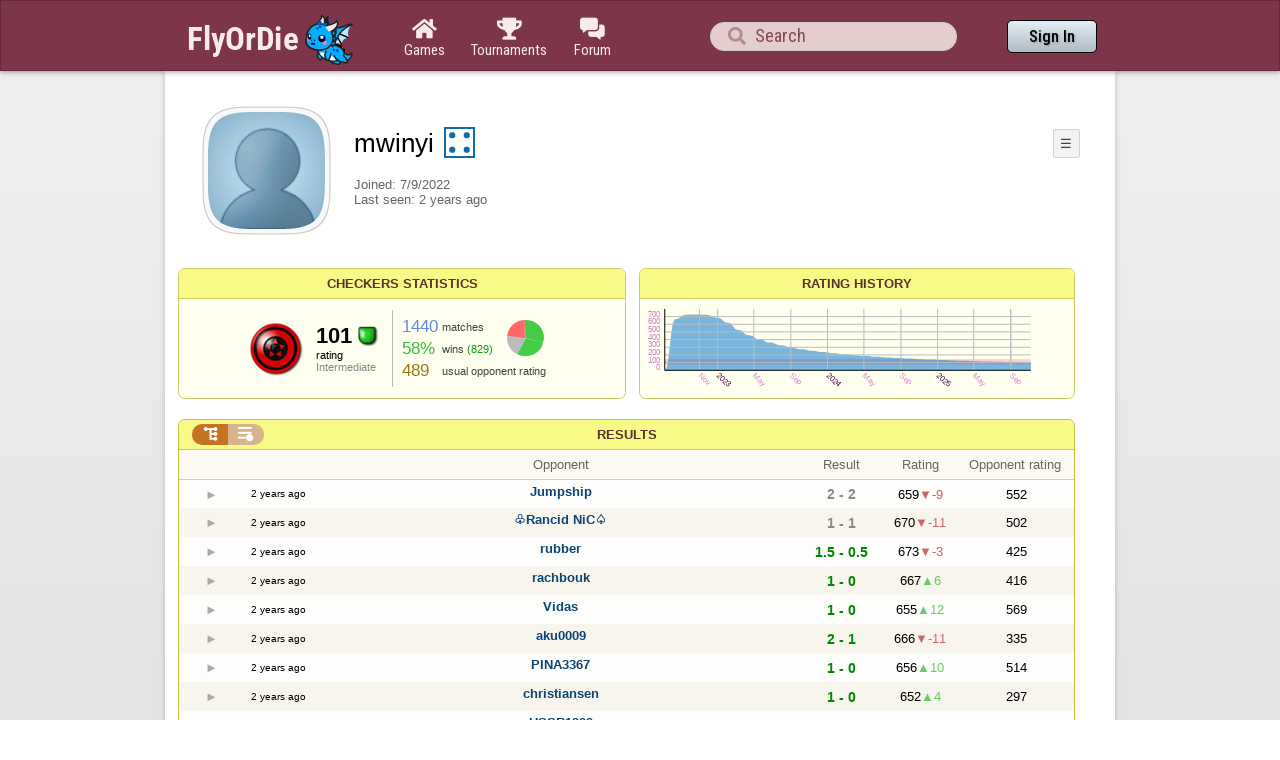

--- FILE ---
content_type: text/html;charset=UTF-8
request_url: https://www.flyordie.com/s/player/mwinyi/deferred-Checkers-NORMAL.js
body_size: 9021
content:
addEventListener("load",initPopupMenus=function(){var popupMenuButton=document.getElementsByClassName("popup-menu-button");var popupMenu=document.getElementsByClassName("popup-menu");for(var i=0;i<popupMenuButton.length;i++){(function(m,b){document.addEventListener("mousedown",function(evt){for(var el=evt.target;el;el=el.parentElement)if(el==m||el==b)return;m.classList.remove("popup-menu-open");});var ch=function(){if(m.classList.contains("popup-menu-open"))m.classList.remove("popup-menu-open");else
m.classList.add("popup-menu-open");};if(!b.contextMenuInited)if(b.classList.contains("pmb-rc"))b.addEventListener("contextmenu",function(evt){evt.preventDefault();console.log("asdf");ch();});else b.addEventListener("click",ch);b.contextMenuInited=1;})(popupMenu[i],popupMenuButton[i]);}});window.closePopupMenus=function(){var popupMenus=document.getElementsByClassName("popup-menu");for(var i=0;i<popupMenus.length;i++){var m=popupMenus[i];m.classList.remove("popup-menu-open");}};var tabOrder=["aboutTab","statTab","gameListTab"];
var currentTabName="statTab";if(currentTabName=="gameListTab")tabOrder=["aboutTab","gameListTab"];function switchTab(newTabName){if(newTabName==currentTabName)return;var prev=e(currentTabName);var next=e(newTabName);var dir=tabOrder.indexOf(newTabName)<tabOrder.indexOf(currentTabName)?"right":"left";slideOutTab(prev,dir);slideInTab(next,dir);currentTabName=newTabName;var tabCount=e("tabSwitcher-buttons").children.length;var activeTabMarker=e("atm");activeTabMarker.style.marginLeft=((100/tabCount)*tabOrder.indexOf(newTabName))+"%";
if(newTabName=="statTab")renderRatingHistory();}function slideOutTab(tab,dir){tab.style.transition="transform .3s ease";tab.classList.remove("tab-slideOut-left");tab.classList.remove("tab-slideOut-right");tab.classList.remove("tab-pos-reset");tab.classList.add("tab-slideOut-"+dir);tab.setAttribute("data-tabSlideOut",setTimeout(function(){tab.classList.add("tab-hidden");},350));}function slideInTab(tab,dir){tab.classList.remove("tab-hidden");tab.classList.add("tab-shown");tab.style.transition="transform 0s linear";
tab.classList.remove("tab-slideOut-"+dir);tab.classList.add("tab-slideOut-"+(dir=="left"?"right":"left"));setTimeout(function(){tab.style.opacity="1";tab.style.transition="transform .3s ease";setTimeout(function(){tab.classList.add("tab-pos-reset");},1);},1);if(tab.getAttribute("data-tabSlideOut"))clearTimeout(parseInt(tab.getAttribute("data-tabSlideOut")));}if(!document.getElementById("rpw"))slog("warning","Playerinfo content not loaded, but deferred part is executed (issue #3203). document.readyState="+document.readyState);
var newGameLink,setGleClickListener;var newStatID;function initDPI(){document.getElementById("rpw").innerHTML="<div class=\"f T resultsPanel v\"><div class=t><div class=\"W e O r-i-mouseArea resultsCaption\"><div onclick=\"switchResultsView()\" onmousedown=\"event.preventDefault()\" class=\"F w resultsCaptionText\">Results</div><div class=\"F L pt P\"><div class=\"Fi Vm\"><div style=\"padding:0px 1.0em 0px 1.0em;\" class=\"W b vm\"><div class=\"f T r-i h\"><div class=\"gf gf r-oi H\"></div><div class=\"gf gf r-ti r-i-inactive H\"></div></div></div></div></div></div></div><div class=\"F t\"><div class=e><table class=\"f d o-t\"><thead><tr><td class=Vm><div class=\"W b c vm\"></div></td><style>@media screen and (max-width: 699.98px) { .hi-w700lt {display:none !important}}</style><td class=\"Vm hi-w700lt\"><div class=\"W b l vm\"></div></td><td style=\"width:100.0%;\" class=Vm><div class=\"W b c vm\">Opponent</div></td><td class=Vm><div class=\"W b c vm\">Result</div></td><td class=Vm><div class=\"W b c vm\">Rating</div></td><td class=\"Vm hi-w700lt orc\"><div class=\"W b c vm\">Opponent rating</div></td></tr></thead><tr class=o-t><td class=Vm><div class=\"W b C vm\"><div onselectstart=\"return false;\" class=\"Fi w S n-i\"></div></div></td><td class=\"vm hi-w700lt\"><div title=\"2022-12-12\" class=\"l series-date\">2 years ago</div></td><td style=\"width:100.0%;\"><div class=\"f T v\"><div class=t><div class=\"W e Vm o-nc\"><div class=\"W b C vm\"><a data-tr=\"RESULT-PLAYER\" href=\"/players/Jumpship/Checkers\" class=\"Fi el o-n\">Jumpship</a></div></div></div><div class=t><style>@media screen and (min-width: 700px) { .hi-w700gte {display:none !important}}</style><div class=\"W e Vm hi-w700gte opponent-rating\"><div class=\"W b c vm\">(552)</div></div></div></div></td><td class=Vm><div class=\"W b C vm\"><div class=\"Fi\"><div class=\"f T\"><div class=\"f e vm\"><div class=\"c s-d\">2 - 2</div></div></div></div></div></td><td class=Vm><div class=\"W b vm\"><div class=\"F T mC h\"><div class=\"w H\">659</div><div class=\"w r-d H\">-9</div></div></div></td><td class=\"Vm hi-w700lt orc\"><div class=\"W b c vm\">552</div></td></tr><tr><td colspan=\"6\" class=\"p row-collapsed __6box45\"></td></tr><tr class=\"o-t even\"><td class=Vm><div class=\"W b C vm\"><div onselectstart=\"return false;\" class=\"Fi w S n-i\"></div></div></td><td class=\"vm hi-w700lt\"><div title=\"2022-12-12\" class=\"l series-date\">2 years ago</div></td><td style=\"width:100.0%;\"><div class=\"f T v\"><div class=t><div class=\"W e Vm o-nc\"><div class=\"W b C vm\"><a data-tr=\"RESULT-PLAYER\" href=\"/players/%E2%99%A7Rancid+NiC%E2%99%A4/Checkers\" class=\"Fi el o-n\">♧Rancid NiC♤</a></div></div></div><div class=t><div class=\"W e Vm hi-w700gte opponent-rating\"><div class=\"W b c vm\">(502)</div></div></div></div></td><td class=Vm><div class=\"W b C vm\"><div class=\"Fi\"><div class=\"f T\"><div class=\"f e vm\"><div class=\"c s-d\">1 - 1</div></div></div></div></div></td><td class=Vm><div class=\"W b vm\"><div class=\"F T mC h\"><div class=\"w H\">670</div><div class=\"w r-d H\">-11</div></div></div></td><td class=\"Vm hi-w700lt orc\"><div class=\"W b c vm\">502</div></td></tr><tr><td colspan=\"6\" class=\"p row-collapsed __6box46\"></td></tr><tr class=o-t><td class=Vm><div class=\"W b C vm\"><div onselectstart=\"return false;\" class=\"Fi w S n-i\"></div></div></td><td class=\"vm hi-w700lt\"><div title=\"2022-12-12\" class=\"l series-date\">2 years ago</div></td><td style=\"width:100.0%;\"><div class=\"f T v\"><div class=t><div class=\"W e Vm o-nc\"><div class=\"W b C vm\"><a data-tr=\"RESULT-PLAYER\" href=\"/players/rubber/Checkers\" class=\"Fi el o-n\">rubber</a></div></div></div><div class=t><div class=\"W e Vm hi-w700gte opponent-rating\"><div class=\"W b c vm\">(425)</div></div></div></div></td><td class=Vm><div class=\"W b C vm\"><div class=\"Fi\"><div class=\"f T\"><div class=\"f e vm\"><div class=\"c s-w\">1.5 - 0.5</div></div></div></div></div></td><td class=Vm><div class=\"W b vm\"><div class=\"F T mC h\"><div class=\"w H\">673</div><div class=\"w r-d H\">-3</div></div></div></td><td class=\"Vm hi-w700lt orc\"><div class=\"W b c vm\">425</div></td></tr><tr><td colspan=\"6\" class=\"p row-collapsed __6box47\"></td></tr><tr class=\"o-t even\"><td class=Vm><div class=\"W b C vm\"><div onselectstart=\"return false;\" class=\"Fi w S n-i\"></div></div></td><td class=\"vm hi-w700lt\"><div title=\"2022-12-12\" class=\"l series-date\">2 years ago</div></td><td style=\"width:100.0%;\"><div class=\"f T v\"><div class=t><div class=\"W e Vm o-nc\"><div class=\"W b C vm\"><a data-tr=\"RESULT-PLAYER\" href=\"/players/rachbouk/Checkers\" class=\"Fi el o-n\">rachbouk</a></div></div></div><div class=t><div class=\"W e Vm hi-w700gte opponent-rating\"><div class=\"W b c vm\">(416)</div></div></div></div></td><td class=Vm><div class=\"W b C vm\"><div class=\"Fi\"><div class=\"f T\"><div class=\"f e vm\"><div class=\"c s-w\">1 - 0</div></div></div></div></div></td><td class=Vm><div class=\"W b vm\"><div class=\"F T mC h\"><div class=\"w H\">667</div><div class=\"w r-u H\">6</div></div></div></td><td class=\"Vm hi-w700lt orc\"><div class=\"W b c vm\">416</div></td></tr><tr><td colspan=\"6\" class=\"p row-collapsed __6box48\"></td></tr><tr class=o-t><td class=Vm><div class=\"W b C vm\"><div onselectstart=\"return false;\" class=\"Fi w S n-i\"></div></div></td><td class=\"vm hi-w700lt\"><div title=\"2022-12-12\" class=\"l series-date\">2 years ago</div></td><td style=\"width:100.0%;\"><div class=\"f T v\"><div class=t><div class=\"W e Vm o-nc\"><div class=\"W b C vm\"><a data-tr=\"RESULT-PLAYER\" href=\"/players/Vidas/Checkers\" class=\"Fi el o-n\">Vidas</a></div></div></div><div class=t><div class=\"W e Vm hi-w700gte opponent-rating\"><div class=\"W b c vm\">(569)</div></div></div></div></td><td class=Vm><div class=\"W b C vm\"><div class=\"Fi\"><div class=\"f T\"><div class=\"f e vm\"><div class=\"c s-w\">1 - 0</div></div></div></div></div></td><td class=Vm><div class=\"W b vm\"><div class=\"F T mC h\"><div class=\"w H\">655</div><div class=\"w r-u H\">12</div></div></div></td><td class=\"Vm hi-w700lt orc\"><div class=\"W b c vm\">569</div></td></tr><tr><td colspan=\"6\" class=\"p row-collapsed __6box49\"></td></tr><tr class=\"o-t even\"><td class=Vm><div class=\"W b C vm\"><div onselectstart=\"return false;\" class=\"Fi w S n-i\"></div></div></td><td class=\"vm hi-w700lt\"><div title=\"2022-12-12\" class=\"l series-date\">2 years ago</div></td><td style=\"width:100.0%;\"><div class=\"f T v\"><div class=t><div class=\"W e Vm o-nc\"><div class=\"W b C vm\"><a data-tr=\"RESULT-PLAYER\" href=\"/players/aku0009/Checkers\" class=\"Fi el o-n\">aku0009</a></div></div></div><div class=t><div class=\"W e Vm hi-w700gte opponent-rating\"><div class=\"W b c vm\">(335)</div></div></div></div></td><td class=Vm><div class=\"W b C vm\"><div class=\"Fi\"><div class=\"f T\"><div class=\"f e vm\"><div class=\"c s-w\">2 - 1</div></div></div></div></div></td><td class=Vm><div class=\"W b vm\"><div class=\"F T mC h\"><div class=\"w H\">666</div><div class=\"w r-d H\">-11</div></div></div></td><td class=\"Vm hi-w700lt orc\"><div class=\"W b c vm\">335</div></td></tr><tr><td colspan=\"6\" class=\"p row-collapsed __6box4a\"></td></tr><tr class=o-t><td class=Vm><div class=\"W b C vm\"><div onselectstart=\"return false;\" class=\"Fi w S n-i\"></div></div></td><td class=\"vm hi-w700lt\"><div title=\"2022-12-11\" class=\"l series-date\">2 years ago</div></td><td style=\"width:100.0%;\"><div class=\"f T v\"><div class=t><div class=\"W e Vm o-nc\"><div class=\"W b C vm\"><a data-tr=\"RESULT-PLAYER\" href=\"/players/PINA3367/Checkers\" class=\"Fi el o-n\">PINA3367</a></div></div></div><div class=t><div class=\"W e Vm hi-w700gte opponent-rating\"><div class=\"W b c vm\">(514)</div></div></div></div></td><td class=Vm><div class=\"W b C vm\"><div class=\"Fi\"><div class=\"f T\"><div class=\"f e vm\"><div class=\"c s-w\">1 - 0</div></div></div></div></div></td><td class=Vm><div class=\"W b vm\"><div class=\"F T mC h\"><div class=\"w H\">656</div><div class=\"w r-u H\">10</div></div></div></td><td class=\"Vm hi-w700lt orc\"><div class=\"W b c vm\">514</div></td></tr><tr><td colspan=\"6\" class=\"p row-collapsed __6box4b\"></td></tr><tr class=\"o-t even\"><td class=Vm><div class=\"W b C vm\"><div onselectstart=\"return false;\" class=\"Fi w S n-i\"></div></div></td><td class=\"vm hi-w700lt\"><div title=\"2022-12-11\" class=\"l series-date\">2 years ago</div></td><td style=\"width:100.0%;\"><div class=\"f T v\"><div class=t><div class=\"W e Vm o-nc\"><div class=\"W b C vm\"><a data-tr=\"RESULT-PLAYER\" href=\"/players/christiansen/Checkers\" class=\"Fi el o-n\">christiansen</a></div></div></div><div class=t><div class=\"W e Vm hi-w700gte opponent-rating\"><div class=\"W b c vm\">(297)</div></div></div></div></td><td class=Vm><div class=\"W b C vm\"><div class=\"Fi\"><div class=\"f T\"><div class=\"f e vm\"><div class=\"c s-w\">1 - 0</div></div></div></div></div></td><td class=Vm><div class=\"W b vm\"><div class=\"F T mC h\"><div class=\"w H\">652</div><div class=\"w r-u H\">4</div></div></div></td><td class=\"Vm hi-w700lt orc\"><div class=\"W b c vm\">297</div></td></tr><tr><td colspan=\"6\" class=\"p row-collapsed __6box4c\"></td></tr><tr class=o-t><td class=Vm><div class=\"W b C vm\"><div onselectstart=\"return false;\" class=\"Fi w S n-i\"></div></div></td><td class=\"vm hi-w700lt\"><div title=\"2022-12-11\" class=\"l series-date\">2 years ago</div></td><td style=\"width:100.0%;\"><div class=\"f T v\"><div class=t><div class=\"W e Vm o-nc\"><div class=\"W b C vm\"><a data-tr=\"RESULT-PLAYER\" href=\"/players/USSR1999/Checkers\" class=\"Fi el o-n\">USSR1999</a></div></div></div><div class=t><div class=\"W e Vm hi-w700gte opponent-rating\"><div class=\"W b c vm\">(530)</div></div></div></div></td><td class=Vm><div class=\"W b C vm\"><div class=\"Fi\"><div class=\"f T\"><div class=\"f e vm\"><div class=\"c s-w\">2 - 0</div></div></div></div></div></td><td class=Vm><div class=\"W b vm\"><div class=\"F T mC h\"><div class=\"w H\">635</div><div class=\"w r-u H\">17</div></div></div></td><td class=\"Vm hi-w700lt orc\"><div class=\"W b c vm\">530</div></td></tr><tr><td colspan=\"6\" class=\"p row-collapsed __6box4d\"></td></tr><tr class=\"o-t even\"><td class=Vm><div class=\"W b C vm\"><div onselectstart=\"return false;\" class=\"Fi w S n-i\"></div></div></td><td class=\"vm hi-w700lt\"><div title=\"2022-12-11\" class=\"l series-date\">2 years ago</div></td><td style=\"width:100.0%;\"><div class=\"f T v\"><div class=t><div class=\"W e Vm o-nc\"><div class=\"W b C vm\"><a data-tr=\"RESULT-PLAYER\" href=\"/players/Smokez0/Checkers\" class=\"Fi el o-n\">Smokez0</a></div></div></div><div class=t><div class=\"W e Vm hi-w700gte opponent-rating\"><div class=\"W b c vm\">(448)</div></div></div></div></td><td class=Vm><div class=\"W b C vm\"><div class=\"Fi\"><div class=\"f T\"><div class=\"f e vm\"><div class=\"c s-w\">2 - 1</div></div></div></div></div></td><td class=Vm><div class=\"W b vm\"><div class=\"F T mC h\"><div class=\"w H\">640</div><div class=\"w r-d H\">-5</div></div></div></td><td class=\"Vm hi-w700lt orc\"><div class=\"W b c vm\">448</div></td></tr><tr><td colspan=\"6\" class=\"p row-collapsed __6box4e\"></td></tr><tr class=o-t><td class=Vm><div class=\"W b C vm\"><div onselectstart=\"return false;\" class=\"Fi w S n-i\"></div></div></td><td class=\"vm hi-w700lt\"><div title=\"2022-12-11\" class=\"l series-date\">2 years ago</div></td><td style=\"width:100.0%;\"><div class=\"f T v\"><div class=t><div class=\"W e Vm o-nc\"><div class=\"W b C vm\"><a data-tr=\"RESULT-PLAYER\" href=\"/players/AbuYaqoub/Checkers\" class=\"Fi el o-n\">AbuYaqoub</a></div></div></div><div class=t><div class=\"W e Vm hi-w700gte opponent-rating\"><div class=\"W b c vm\">(426)</div></div></div></div></td><td class=Vm><div class=\"W b C vm\"><div class=\"Fi\"><div class=\"f T\"><div class=\"f e vm\"><div class=\"c s-w\">1 - 0</div></div></div></div></div></td><td class=Vm><div class=\"W b vm\"><div class=\"F T mC h\"><div class=\"w H\">633</div><div class=\"w r-u H\">7</div></div></div></td><td class=\"Vm hi-w700lt orc\"><div class=\"W b c vm\">426</div></td></tr><tr><td colspan=\"6\" class=\"p row-collapsed __6box4f\"></td></tr><tr class=\"o-t even\"><td class=Vm><div class=\"W b C vm\"><div onselectstart=\"return false;\" class=\"Fi w S n-i\"></div></div></td><td class=\"vm hi-w700lt\"><div title=\"2022-12-11\" class=\"l series-date\">2 years ago</div></td><td style=\"width:100.0%;\"><div class=\"f T v\"><div class=t><div class=\"W e Vm o-nc\"><div class=\"W b C vm\"><div class=\"Fi el o-n\">-</div></div></div></div><div class=t><div class=\"W e Vm hi-w700gte opponent-rating\"><div class=\"W b c vm\">(566)</div></div></div></div></td><td class=Vm><div class=\"W b C vm\"><div class=\"Fi\"><div class=\"f T\"><div class=\"f e vm\"><div class=\"c s-d\">0.5 - 0.5</div></div></div></div></div></td><td class=Vm><div class=\"W b vm\"><div class=\"F T mC h\"><div class=\"w H\">636</div><div class=\"w r-d H\">-3</div></div></div></td><td class=\"Vm hi-w700lt orc\"><div class=\"W b c vm\">566</div></td></tr><tr><td colspan=\"6\" class=\"p row-collapsed __6box4g\"></td></tr><tr class=o-t><td class=Vm><div class=\"W b C vm\"><div onselectstart=\"return false;\" class=\"Fi w S n-i\"></div></div></td><td class=\"vm hi-w700lt\"><div title=\"2022-12-11\" class=\"l series-date\">2 years ago</div></td><td style=\"width:100.0%;\"><div class=\"f T v\"><div class=t><div class=\"W e Vm o-nc\"><div class=\"W b C vm\"><a data-tr=\"RESULT-PLAYER\" href=\"/players/taero/Checkers\" class=\"Fi el o-n\">taero</a></div></div></div><div class=t><div class=\"W e Vm hi-w700gte opponent-rating\"><div class=\"W b c vm\">(619)</div></div></div></div></td><td class=Vm><div class=\"W b C vm\"><div class=\"Fi\"><div class=\"f T\"><div class=\"f e vm\"><div class=\"c s-l\">1.5 - 2.5</div></div></div></div></div></td><td class=Vm><div class=\"W b vm\"><div class=\"F T mC h\"><div class=\"w H\">646</div><div class=\"w r-d H\">-10</div></div></div></td><td class=\"Vm hi-w700lt orc\"><div class=\"W b c vm\">619</div></td></tr><tr><td colspan=\"6\" class=\"p row-collapsed __6box4h\"></td></tr><tr class=\"o-t even\"><td class=Vm><div class=\"W b C vm\"><div onselectstart=\"return false;\" class=\"Fi w S n-i\"></div></div></td><td class=\"vm hi-w700lt\"><div title=\"2022-12-11\" class=\"l series-date\">2 years ago</div></td><td style=\"width:100.0%;\"><div class=\"f T v\"><div class=t><div class=\"W e Vm o-nc\"><div class=\"W b C vm\"><a data-tr=\"RESULT-PLAYER\" href=\"/players/roberto+maes/Checkers\" class=\"Fi el o-n\">roberto maes</a></div></div></div><div class=t><div class=\"W e Vm hi-w700gte opponent-rating\"><div class=\"W b c vm\">(457)</div></div></div></div></td><td class=Vm><div class=\"W b C vm\"><div class=\"Fi\"><div class=\"f T\"><div class=\"f e vm\"><div class=\"c s-w\">3 - 0</div></div></div></div></div></td><td class=Vm><div class=\"W b vm\"><div class=\"F T mC h\"><div class=\"w H\">631</div><div class=\"w r-u H\">15</div></div></div></td><td class=\"Vm hi-w700lt orc\"><div class=\"W b c vm\">457</div></td></tr><tr><td colspan=\"6\" class=\"p row-collapsed __6box4i\"></td></tr><tr class=o-t><td class=Vm><div class=\"W b C vm\"><div onselectstart=\"return false;\" class=\"Fi w S n-i\"></div></div></td><td class=\"vm hi-w700lt\"><div title=\"2022-12-11\" class=\"l series-date\">2 years ago</div></td><td style=\"width:100.0%;\"><div class=\"f T v\"><div class=t><div class=\"W e Vm o-nc\"><div class=\"W b C vm\"><a data-tr=\"RESULT-PLAYER\" href=\"/players/CHECO51/Checkers\" class=\"Fi el o-n\">CHECO51</a></div></div></div><div class=t><div class=\"W e Vm hi-w700gte opponent-rating\"><div class=\"W b c vm\">(446)</div></div></div></div></td><td class=Vm><div class=\"W b C vm\"><div class=\"Fi\"><div class=\"f T\"><div class=\"f e vm\"><div class=\"c s-w\">1 - 0</div></div></div></div></div></td><td class=Vm><div class=\"W b vm\"><div class=\"F T mC h\"><div class=\"w H\">623</div><div class=\"w r-u H\">8</div></div></div></td><td class=\"Vm hi-w700lt orc\"><div class=\"W b c vm\">446</div></td></tr><tr><td colspan=\"6\" class=\"p row-collapsed __6box4j\"></td></tr><tr class=\"o-t even\"><td class=Vm><div class=\"W b C vm\"><div onselectstart=\"return false;\" class=\"Fi w S n-i\"></div></div></td><td class=\"vm hi-w700lt\"><div title=\"2022-12-10\" class=\"l series-date\">2 years ago</div></td><td style=\"width:100.0%;\"><div class=\"f T v\"><div class=t><div class=\"W e Vm o-nc\"><div class=\"W b C vm\"><a data-tr=\"RESULT-PLAYER\" href=\"/players/Bajechek/Checkers\" class=\"Fi el o-n\">Bajechek</a></div></div></div><div class=t><div class=\"W e Vm hi-w700gte opponent-rating\"><div class=\"W b c vm\">(531)</div></div></div></div></td><td class=Vm><div class=\"W b C vm\"><div class=\"Fi\"><div class=\"f T\"><div class=\"f e vm\"><div class=\"c s-w\">1 - 0</div></div></div></div></div></td><td class=Vm><div class=\"W b vm\"><div class=\"F T mC h\"><div class=\"w H\">611</div><div class=\"w r-u H\">12</div></div></div></td><td class=\"Vm hi-w700lt orc\"><div class=\"W b c vm\">531</div></td></tr><tr><td colspan=\"6\" class=\"p row-collapsed __6box4k\"></td></tr><tr class=o-t><td class=Vm><div class=\"W b C vm\"><div onselectstart=\"return false;\" class=\"Fi w S n-i\"></div></div></td><td class=\"vm hi-w700lt\"><div title=\"2022-12-10\" class=\"l series-date\">2 years ago</div></td><td style=\"width:100.0%;\"><div class=\"f T v\"><div class=t><div class=\"W e Vm o-nc\"><div class=\"W b C vm\"><a data-tr=\"RESULT-PLAYER\" href=\"/players/Habib+Ur+Rehman/Checkers\" class=\"Fi el o-n\">Habib Ur Rehman</a></div></div></div><div class=t><div class=\"W e Vm hi-w700gte opponent-rating\"><div class=\"W b c vm\">(543)</div></div></div></div></td><td class=Vm><div class=\"W b C vm\"><div class=\"Fi\"><div class=\"f T\"><div class=\"f e vm\"><div class=\"c s-l\">0 - 1</div></div></div></div></div></td><td class=Vm><div class=\"W b vm\"><div class=\"F T mC h\"><div class=\"w H\">631</div><div class=\"w r-d H\">-20</div></div></div></td><td class=\"Vm hi-w700lt orc\"><div class=\"W b c vm\">543</div></td></tr><tr><td colspan=\"6\" class=\"p row-collapsed __6box4l\"></td></tr><tr class=\"o-t even\"><td class=Vm><div class=\"W b C vm\"><div onselectstart=\"return false;\" class=\"Fi w S n-i\"></div></div></td><td class=\"vm hi-w700lt\"><div title=\"2022-12-10\" class=\"l series-date\">2 years ago</div></td><td style=\"width:100.0%;\"><div class=\"f T v\"><div class=t><div class=\"W e Vm o-nc\"><div class=\"W b C vm\"><a data-tr=\"RESULT-PLAYER\" href=\"/players/Fo6/Checkers\" class=\"Fi el o-n\">Fo6</a></div></div></div><div class=t><div class=\"W e Vm hi-w700gte opponent-rating\"><div class=\"W b c vm\">(224)</div></div></div></div></td><td class=Vm><div class=\"W b C vm\"><div class=\"Fi\"><div class=\"f T\"><div class=\"f e vm\"><div class=\"c s-w\">2 - 0</div></div></div></div></div></td><td class=Vm><div class=\"W b vm\"><div class=\"F T mC h\"><div class=\"w H\">627</div><div class=\"w r-u H\">4</div></div></div></td><td class=\"Vm hi-w700lt orc\"><div class=\"W b c vm\">224</div></td></tr><tr><td colspan=\"6\" class=\"p row-collapsed __6box4m\"></td></tr><tr class=o-t><td class=Vm><div class=\"W b C vm\"><div onselectstart=\"return false;\" class=\"Fi w S n-i\"></div></div></td><td class=\"vm hi-w700lt\"><div title=\"2022-12-10\" class=\"l series-date\">2 years ago</div></td><td style=\"width:100.0%;\"><div class=\"f T v\"><div class=t><div class=\"W e Vm o-nc\"><div class=\"W b C vm\"><a data-tr=\"RESULT-PLAYER\" href=\"/players/jav52pr/Checkers\" class=\"Fi el o-n\">jav52pr</a></div></div></div><div class=t><div class=\"W e Vm hi-w700gte opponent-rating\"><div class=\"W b c vm\">(387)</div></div></div></div></td><td class=Vm><div class=\"W b C vm\"><div class=\"Fi\"><div class=\"f T\"><div class=\"f e vm\"><div class=\"c s-w\">2 - 0</div></div></div></div></div></td><td class=Vm><div class=\"W b vm\"><div class=\"F T mC h\"><div class=\"w H\">617</div><div class=\"w r-u H\">10</div></div></div></td><td class=\"Vm hi-w700lt orc\"><div class=\"W b c vm\">387</div></td></tr><tr><td colspan=\"6\" class=\"p row-collapsed __6box4n\"></td></tr></table><table class=\"f d resultsByTime a\"><thead><tr><td class=\"Vm timeCol\"><div class=\"W b r vm\">Date</div></td><td class=Vm><div class=\"W b c vm\">Result</div></td><td class=Vm><div class=\"W b l vm\"></div></td><td style=\"width:100.0%;\" class=Vm><div class=\"W b c vm\">Opponent</div></td><td class=\"Vm hi-w700lt torc\"><div class=\"W b c vm\">Opponent rating</div></td><td class=Vm><div class=\"W b r vm\">Duration</div></td><td class=Vm><div class=\"W b c vm\">Moves</div></td></tr></thead><tr class=dateRow><td colspan=\"7\" class=timeCol id=__6box4o></td></tr><tr class=resultsByTime><td class=\"Vm timeCol\"><div class=\"W b R vm\" id=__6box4p></div></td><td class=Vm><div class=\"W b C vm\"><div style=\"padding:0px 2.0em 0px 0px;\" class=\"Fi rsp\"><div class=\"fi gf gf resultDraw\"></div></div></div></td><td></td><td style=\"width:100.0%;\"><div class=\"f T v\"><div class=t><div class=\"W e Vm o-nc\"><div class=\"W b C vm\"><a data-tr=\"RESULT-PLAYER\" href=\"/players/Jumpship/Checkers\" class=\"Fi el o-n\">Jumpship</a></div></div></div><div class=t><div class=\"W e Vm hi-w700gte opponent-rating\"><div class=\"W b c vm\">(560)</div></div></div></div></td><td class=\"Vm hi-w700lt torc\"><div class=\"W b c vm\">560</div></td><td class=Vm><div class=\"W b r vm\">9:44</div></td><td class=Vm><div class=\"W b vm\"><div class=\"F T mC h\"><div class=\"w H\">83</div><div class=H style=\"min-width:0.5em\"></div><div class=H><div style=\"width:1.5em;height:1.5em;background:url(/image/playerinfo/teams/Checkers_40.png) -200% 000%;background-size:300% 100%;\" class=\"fi teamIcon\"></div></div></div></div></td></tr><tr class=dateRow><td colspan=\"7\" class=timeCol id=__6box4q></td></tr><tr class=resultsByTime><td class=\"Vm timeCol\"><div class=\"W b R vm\" id=__6box4r></div></td><td class=Vm><div class=\"W b C vm\"><div style=\"padding:0px 2.0em 0px 0px;\" class=\"Fi rsp\"><div class=\"fi gf gf resultLoss\"></div></div></div></td><td></td><td style=\"width:100.0%;\"><div class=\"f T v\"><div class=t><div class=\"W e Vm o-nc\"><div class=\"W b C vm\"><a data-tr=\"RESULT-PLAYER\" href=\"/players/Jumpship/Checkers\" class=\"Fi el o-n\">Jumpship</a></div></div></div><div class=t><div class=\"W e Vm hi-w700gte opponent-rating\"><div class=\"W b c vm\">(547)</div></div></div></div></td><td class=\"Vm hi-w700lt torc\"><div class=\"W b c vm\">547</div></td><td class=Vm><div class=\"W b r vm\">12:48</div></td><td class=Vm><div class=\"W b vm\"><div class=\"F T mC h\"><div class=\"w H\">67</div><div class=H style=\"min-width:0.5em\"></div><div class=H><div style=\"width:1.5em;height:1.5em;background:url(/image/playerinfo/teams/Checkers_40.png) -100% 000%;background-size:300% 100%;\" class=\"fi teamIcon\"></div></div></div></div></td></tr><tr class=dateRow><td colspan=\"7\" class=timeCol id=__6box4s></td></tr><tr class=resultsByTime><td class=\"Vm timeCol\"><div class=\"W b R vm\" id=__6box4t></div></td><td class=Vm><div class=\"W b C vm\"><div style=\"padding:0px 2.0em 0px 0px;\" class=\"Fi rsp\"><div class=\"fi gf gf resultDraw\"></div></div></div></td><td></td><td style=\"width:100.0%;\"><div class=\"f T v\"><div class=t><div class=\"W e Vm o-nc\"><div class=\"W b C vm\"><a data-tr=\"RESULT-PLAYER\" href=\"/players/Jumpship/Checkers\" class=\"Fi el o-n\">Jumpship</a></div></div></div><div class=t><div class=\"W e Vm hi-w700gte opponent-rating\"><div class=\"W b c vm\">(541)</div></div></div></div></td><td class=\"Vm hi-w700lt torc\"><div class=\"W b c vm\">541</div></td><td class=Vm><div class=\"W b r vm\">11:24</div></td><td class=Vm><div class=\"W b vm\"><div class=\"F T mC h\"><div class=\"w H\">92</div><div class=H style=\"min-width:0.5em\"></div><div class=H><div style=\"width:1.5em;height:1.5em;background:url(/image/playerinfo/teams/Checkers_40.png) -200% 000%;background-size:300% 100%;\" class=\"fi teamIcon\"></div></div></div></div></td></tr><tr class=dateRow><td colspan=\"7\" class=timeCol id=__6box4u></td></tr><tr class=resultsByTime><td class=\"Vm timeCol\"><div class=\"W b R vm\" id=__6box4v></div></td><td class=Vm><div class=\"W b C vm\"><div style=\"padding:0px 2.0em 0px 0px;\" class=\"Fi rsp\"><div class=\"fi gf gf resultWin\"></div></div></div></td><td></td><td style=\"width:100.0%;\"><div class=\"f T v\"><div class=t><div class=\"W e Vm o-nc\"><div class=\"W b C vm\"><a data-tr=\"RESULT-PLAYER\" href=\"/players/Jumpship/Checkers\" class=\"Fi el o-n\">Jumpship</a></div></div></div><div class=t><div class=\"W e Vm hi-w700gte opponent-rating\"><div class=\"W b c vm\">(552)</div></div></div></div></td><td class=\"Vm hi-w700lt torc\"><div class=\"W b c vm\">552</div></td><td class=Vm><div class=\"W b r vm\">5:00</div></td><td class=Vm><div class=\"W b vm\"><div class=\"F T mC h\"><div class=\"w H\">31</div><div class=H style=\"min-width:0.5em\"></div><div class=H><div style=\"width:1.5em;height:1.5em;background:url(/image/playerinfo/teams/Checkers_40.png) -100% 000%;background-size:300% 100%;\" class=\"fi teamIcon\"></div></div></div></div></td></tr><tr class=dateRow><td colspan=\"7\" class=timeCol id=__6box4w></td></tr><tr class=resultsByTime><td class=\"Vm timeCol\"><div class=\"W b R vm\" id=__6box4x></div></td><td class=Vm><div class=\"W b C vm\"><div style=\"padding:0px 2.0em 0px 0px;\" class=\"Fi rsp\"><div class=\"fi gf gf resultLoss\"></div></div></div></td><td></td><td style=\"width:100.0%;\"><div class=\"f T v\"><div class=t><div class=\"W e Vm o-nc\"><div class=\"W b C vm\"><a data-tr=\"RESULT-PLAYER\" href=\"/players/%E2%99%A7Rancid+NiC%E2%99%A4/Checkers\" class=\"Fi el o-n\">♧Rancid NiC♤</a></div></div></div><div class=t><div class=\"W e Vm hi-w700gte opponent-rating\"><div class=\"W b c vm\">(493)</div></div></div></div></td><td class=\"Vm hi-w700lt torc\"><div class=\"W b c vm\">493</div></td><td class=Vm><div class=\"W b r vm\">8:48</div></td><td class=Vm><div class=\"W b vm\"><div class=\"F T mC h\"><div class=\"w H\">41</div><div class=H style=\"min-width:0.5em\"></div><div class=H><div style=\"width:1.5em;height:1.5em;background:url(/image/playerinfo/teams/Checkers_40.png) -100% 000%;background-size:300% 100%;\" class=\"fi teamIcon\"></div></div></div></div></td></tr><tr class=dateRow><td colspan=\"7\" class=timeCol id=__6box4y></td></tr><tr class=resultsByTime><td class=\"Vm timeCol\"><div class=\"W b R vm\" id=__6box4z></div></td><td class=Vm><div class=\"W b C vm\"><div style=\"padding:0px 2.0em 0px 0px;\" class=\"Fi rsp\"><div class=\"fi gf gf resultWin\"></div></div></div></td><td></td><td style=\"width:100.0%;\"><div class=\"f T v\"><div class=t><div class=\"W e Vm o-nc\"><div class=\"W b C vm\"><a data-tr=\"RESULT-PLAYER\" href=\"/players/%E2%99%A7Rancid+NiC%E2%99%A4/Checkers\" class=\"Fi el o-n\">♧Rancid NiC♤</a></div></div></div><div class=t><div class=\"W e Vm hi-w700gte opponent-rating\"><div class=\"W b c vm\">(502)</div></div></div></div></td><td class=\"Vm hi-w700lt torc\"><div class=\"W b c vm\">502</div></td><td class=Vm><div class=\"W b r vm\">4:01</div></td><td class=Vm><div class=\"W b vm\"><div class=\"F T mC h\"><div class=\"w H\">29</div><div class=H style=\"min-width:0.5em\"></div><div class=H><div style=\"width:1.5em;height:1.5em;background:url(/image/playerinfo/teams/Checkers_40.png) -200% 000%;background-size:300% 100%;\" class=\"fi teamIcon\"></div></div></div></div></td></tr><tr class=dateRow><td colspan=\"7\" class=timeCol id=__6box50></td></tr><tr class=resultsByTime><td class=\"Vm timeCol\"><div class=\"W b R vm\" id=__6box51></div></td><td class=Vm><div class=\"W b C vm\"><div style=\"padding:0px 2.0em 0px 0px;\" class=\"Fi rsp\"><div class=\"fi gf gf resultDraw\"></div></div></div></td><td></td><td style=\"width:100.0%;\"><div class=\"f T v\"><div class=t><div class=\"W e Vm o-nc\"><div class=\"W b C vm\"><a data-tr=\"RESULT-PLAYER\" href=\"/players/rubber/Checkers\" class=\"Fi el o-n\">rubber</a></div></div></div><div class=t><div class=\"W e Vm hi-w700gte opponent-rating\"><div class=\"W b c vm\">(419)</div></div></div></div></td><td class=\"Vm hi-w700lt torc\"><div class=\"W b c vm\">419</div></td><td class=Vm><div class=\"W b r vm\">15:06</div></td><td class=Vm><div class=\"W b vm\"><div class=\"F T mC h\"><div class=\"w H\">100</div><div class=H style=\"min-width:0.5em\"></div><div class=H><div style=\"width:1.5em;height:1.5em;background:url(/image/playerinfo/teams/Checkers_40.png) -200% 000%;background-size:300% 100%;\" class=\"fi teamIcon\"></div></div></div></div></td></tr><tr class=dateRow><td colspan=\"7\" class=timeCol id=__6box52></td></tr><tr class=resultsByTime><td class=\"Vm timeCol\"><div class=\"W b R vm\" id=__6box53></div></td><td class=Vm><div class=\"W b C vm\"><div style=\"padding:0px 2.0em 0px 0px;\" class=\"Fi rsp\"><div class=\"fi gf gf resultWin\"></div></div></div></td><td></td><td style=\"width:100.0%;\"><div class=\"f T v\"><div class=t><div class=\"W e Vm o-nc\"><div class=\"W b C vm\"><a data-tr=\"RESULT-PLAYER\" href=\"/players/rubber/Checkers\" class=\"Fi el o-n\">rubber</a></div></div></div><div class=t><div class=\"W e Vm hi-w700gte opponent-rating\"><div class=\"W b c vm\">(425)</div></div></div></div></td><td class=\"Vm hi-w700lt torc\"><div class=\"W b c vm\">425</div></td><td class=Vm><div class=\"W b r vm\">4:55</div></td><td class=Vm><div class=\"W b vm\"><div class=\"F T mC h\"><div class=\"w H\">35</div><div class=H style=\"min-width:0.5em\"></div><div class=H><div style=\"width:1.5em;height:1.5em;background:url(/image/playerinfo/teams/Checkers_40.png) -100% 000%;background-size:300% 100%;\" class=\"fi teamIcon\"></div></div></div></div></td></tr><tr class=dateRow><td colspan=\"7\" class=timeCol id=__6box54></td></tr><tr class=resultsByTime><td class=\"Vm timeCol\"><div class=\"W b R vm\" id=__6box55></div></td><td class=Vm><div class=\"W b C vm\"><div style=\"padding:0px 2.0em 0px 0px;\" class=\"Fi rsp\"><div class=\"fi gf gf resultWin\"></div></div></div></td><td></td><td style=\"width:100.0%;\"><div class=\"f T v\"><div class=t><div class=\"W e Vm o-nc\"><div class=\"W b C vm\"><a data-tr=\"RESULT-PLAYER\" href=\"/players/rachbouk/Checkers\" class=\"Fi el o-n\">rachbouk</a></div></div></div><div class=t><div class=\"W e Vm hi-w700gte opponent-rating\"><div class=\"W b c vm\">(416)</div></div></div></div></td><td class=\"Vm hi-w700lt torc\"><div class=\"W b c vm\">416</div></td><td class=Vm><div class=\"W b r vm\">7:53</div></td><td class=Vm><div class=\"W b vm\"><div class=\"F T mC h\"><div class=\"w H\">62</div><div class=H style=\"min-width:0.5em\"></div><div class=H><div style=\"width:1.5em;height:1.5em;background:url(/image/playerinfo/teams/Checkers_40.png) -200% 000%;background-size:300% 100%;\" class=\"fi teamIcon\"></div></div></div></div></td></tr><tr class=dateRow><td colspan=\"7\" class=timeCol id=__6box56></td></tr><tr class=resultsByTime><td class=\"Vm timeCol\"><div class=\"W b R vm\" id=__6box57></div></td><td class=Vm><div class=\"W b C vm\"><div style=\"padding:0px 2.0em 0px 0px;\" class=\"Fi rsp\"><div class=\"fi gf gf resultWin\"></div></div></div></td><td></td><td style=\"width:100.0%;\"><div class=\"f T v\"><div class=t><div class=\"W e Vm o-nc\"><div class=\"W b C vm\"><a data-tr=\"RESULT-PLAYER\" href=\"/players/Vidas/Checkers\" class=\"Fi el o-n\">Vidas</a></div></div></div><div class=t><div class=\"W e Vm hi-w700gte opponent-rating\"><div class=\"W b c vm\">(569)</div></div></div></div></td><td class=\"Vm hi-w700lt torc\"><div class=\"W b c vm\">569</div></td><td class=Vm><div class=\"W b r vm\">7:15</div></td><td class=Vm><div class=\"W b vm\"><div class=\"F T mC h\"><div class=\"w H\">50</div><div class=H style=\"min-width:0.5em\"></div><div class=H><div style=\"width:1.5em;height:1.5em;background:url(/image/playerinfo/teams/Checkers_40.png) -200% 000%;background-size:300% 100%;\" class=\"fi teamIcon\"></div></div></div></div></td></tr><tr class=dateRow><td colspan=\"7\" class=timeCol id=__6box58></td></tr><tr class=resultsByTime><td class=\"Vm timeCol\"><div class=\"W b R vm\" id=__6box59></div></td><td class=Vm><div class=\"W b C vm\"><div style=\"padding:0px 2.0em 0px 0px;\" class=\"Fi rsp\"><div class=\"fi gf gf resultWin\"></div></div></div></td><td></td><td style=\"width:100.0%;\"><div class=\"f T v\"><div class=t><div class=\"W e Vm o-nc\"><div class=\"W b C vm\"><a data-tr=\"RESULT-PLAYER\" href=\"/players/aku0009/Checkers\" class=\"Fi el o-n\">aku0009</a></div></div></div><div class=t><div class=\"W e Vm hi-w700gte opponent-rating\"><div class=\"W b c vm\">(353)</div></div></div></div></td><td class=\"Vm hi-w700lt torc\"><div class=\"W b c vm\">353</div></td><td class=Vm><div class=\"W b r vm\">3:09</div></td><td class=Vm><div class=\"W b vm\"><div class=\"F T mC h\"><div class=\"w H\">17</div><div class=H style=\"min-width:0.5em\"></div><div class=H><div style=\"width:1.5em;height:1.5em;background:url(/image/playerinfo/teams/Checkers_40.png) -200% 000%;background-size:300% 100%;\" class=\"fi teamIcon\"></div></div></div></div></td></tr><tr class=dateRow><td colspan=\"7\" class=timeCol id=__6box5a></td></tr><tr class=resultsByTime><td class=\"Vm timeCol\"><div class=\"W b R vm\" id=__6box5b></div></td><td class=Vm><div class=\"W b C vm\"><div style=\"padding:0px 2.0em 0px 0px;\" class=\"Fi rsp\"><div class=\"fi gf gf resultLoss\"></div></div></div></td><td></td><td style=\"width:100.0%;\"><div class=\"f T v\"><div class=t><div class=\"W e Vm o-nc\"><div class=\"W b C vm\"><a data-tr=\"RESULT-PLAYER\" href=\"/players/aku0009/Checkers\" class=\"Fi el o-n\">aku0009</a></div></div></div><div class=t><div class=\"W e Vm hi-w700gte opponent-rating\"><div class=\"W b c vm\">(331)</div></div></div></div></td><td class=\"Vm hi-w700lt torc\"><div class=\"W b c vm\">331</div></td><td class=Vm><div class=\"W b r vm\">4:57</div></td><td class=Vm><div class=\"W b vm\"><div class=\"F T mC h\"><div class=\"w H\">30</div><div class=H style=\"min-width:0.5em\"></div><div class=H><div style=\"width:1.5em;height:1.5em;background:url(/image/playerinfo/teams/Checkers_40.png) -100% 000%;background-size:300% 100%;\" class=\"fi teamIcon\"></div></div></div></div></td></tr><tr class=dateRow><td colspan=\"7\" class=timeCol id=__6box5c></td></tr><tr class=resultsByTime><td class=\"Vm timeCol\"><div class=\"W b R vm\" id=__6box5d></div></td><td class=Vm><div class=\"W b C vm\"><div style=\"padding:0px 2.0em 0px 0px;\" class=\"Fi rsp\"><div class=\"fi gf gf resultWin\"></div></div></div></td><td></td><td style=\"width:100.0%;\"><div class=\"f T v\"><div class=t><div class=\"W e Vm o-nc\"><div class=\"W b C vm\"><a data-tr=\"RESULT-PLAYER\" href=\"/players/aku0009/Checkers\" class=\"Fi el o-n\">aku0009</a></div></div></div><div class=t><div class=\"W e Vm hi-w700gte opponent-rating\"><div class=\"W b c vm\">(335)</div></div></div></div></td><td class=\"Vm hi-w700lt torc\"><div class=\"W b c vm\">335</div></td><td class=Vm><div class=\"W b r vm\">4:22</div></td><td class=Vm><div class=\"W b vm\"><div class=\"F T mC h\"><div class=\"w H\">37</div><div class=H style=\"min-width:0.5em\"></div><div class=H><div style=\"width:1.5em;height:1.5em;background:url(/image/playerinfo/teams/Checkers_40.png) -200% 000%;background-size:300% 100%;\" class=\"fi teamIcon\"></div></div></div></div></td></tr><tr class=dateRow><td colspan=\"7\" class=timeCol id=__6box5e></td></tr><tr class=resultsByTime><td class=\"Vm timeCol\"><div class=\"W b R vm\" id=__6box5f></div></td><td class=Vm><div class=\"W b C vm\"><div style=\"padding:0px 2.0em 0px 0px;\" class=\"Fi rsp\"><div class=\"fi gf gf resultWin\"></div></div></div></td><td></td><td style=\"width:100.0%;\"><div class=\"f T v\"><div class=t><div class=\"W e Vm o-nc\"><div class=\"W b C vm\"><a data-tr=\"RESULT-PLAYER\" href=\"/players/PINA3367/Checkers\" class=\"Fi el o-n\">PINA3367</a></div></div></div><div class=t><div class=\"W e Vm hi-w700gte opponent-rating\"><div class=\"W b c vm\">(514)</div></div></div></div></td><td class=\"Vm hi-w700lt torc\"><div class=\"W b c vm\">514</div></td><td class=Vm><div class=\"W b r vm\">3:32</div></td><td class=Vm><div class=\"W b vm\"><div class=\"F T mC h\"><div class=\"w H\">11</div><div class=H style=\"min-width:0.5em\"></div><div class=H><div style=\"width:1.5em;height:1.5em;background:url(/image/playerinfo/teams/Checkers_40.png) -200% 000%;background-size:300% 100%;\" class=\"fi teamIcon\"></div></div></div></div></td></tr><tr class=dateRow><td colspan=\"7\" class=timeCol id=__6box5g></td></tr><tr class=resultsByTime><td class=\"Vm timeCol\"><div class=\"W b R vm\" id=__6box5h></div></td><td class=Vm><div class=\"W b C vm\"><div style=\"padding:0px 2.0em 0px 0px;\" class=\"Fi rsp\"><div class=\"fi gf gf resultWin\"></div></div></div></td><td></td><td style=\"width:100.0%;\"><div class=\"f T v\"><div class=t><div class=\"W e Vm o-nc\"><div class=\"W b C vm\"><a data-tr=\"RESULT-PLAYER\" href=\"/players/christiansen/Checkers\" class=\"Fi el o-n\">christiansen</a></div></div></div><div class=t><div class=\"W e Vm hi-w700gte opponent-rating\"><div class=\"W b c vm\">(297)</div></div></div></div></td><td class=\"Vm hi-w700lt torc\"><div class=\"W b c vm\">297</div></td><td class=Vm><div class=\"W b r vm\">4:12</div></td><td class=Vm><div class=\"W b vm\"><div class=\"F T mC h\"><div class=\"w H\">29</div><div class=H style=\"min-width:0.5em\"></div><div class=H><div style=\"width:1.5em;height:1.5em;background:url(/image/playerinfo/teams/Checkers_40.png) -100% 000%;background-size:300% 100%;\" class=\"fi teamIcon\"></div></div></div></div></td></tr><tr class=dateRow><td colspan=\"7\" class=timeCol id=__6box5i></td></tr><tr class=resultsByTime><td class=\"Vm timeCol\"><div class=\"W b R vm\" id=__6box5j></div></td><td class=Vm><div class=\"W b C vm\"><div style=\"padding:0px 2.0em 0px 0px;\" class=\"Fi rsp\"><div class=\"fi gf gf resultWin\"></div></div></div></td><td></td><td style=\"width:100.0%;\"><div class=\"f T v\"><div class=t><div class=\"W e Vm o-nc\"><div class=\"W b C vm\"><a data-tr=\"RESULT-PLAYER\" href=\"/players/USSR1999/Checkers\" class=\"Fi el o-n\">USSR1999</a></div></div></div><div class=t><div class=\"W e Vm hi-w700gte opponent-rating\"><div class=\"W b c vm\">(519)</div></div></div></div></td><td class=\"Vm hi-w700lt torc\"><div class=\"W b c vm\">519</div></td><td class=Vm><div class=\"W b r vm\">3:26</div></td><td class=Vm><div class=\"W b vm\"><div class=\"F T mC h\"><div class=\"w H\">21</div><div class=H style=\"min-width:0.5em\"></div><div class=H><div style=\"width:1.5em;height:1.5em;background:url(/image/playerinfo/teams/Checkers_40.png) -100% 000%;background-size:300% 100%;\" class=\"fi teamIcon\"></div></div></div></div></td></tr><tr class=dateRow><td colspan=\"7\" class=timeCol id=__6box5k></td></tr><tr class=resultsByTime><td class=\"Vm timeCol\"><div class=\"W b R vm\" id=__6box5l></div></td><td class=Vm><div class=\"W b C vm\"><div style=\"padding:0px 2.0em 0px 0px;\" class=\"Fi rsp\"><div class=\"fi gf gf resultWin\"></div></div></div></td><td></td><td style=\"width:100.0%;\"><div class=\"f T v\"><div class=t><div class=\"W e Vm o-nc\"><div class=\"W b C vm\"><a data-tr=\"RESULT-PLAYER\" href=\"/players/USSR1999/Checkers\" class=\"Fi el o-n\">USSR1999</a></div></div></div><div class=t><div class=\"W e Vm hi-w700gte opponent-rating\"><div class=\"W b c vm\">(530)</div></div></div></div></td><td class=\"Vm hi-w700lt torc\"><div class=\"W b c vm\">530</div></td><td class=Vm><div class=\"W b r vm\">8:59</div></td><td class=Vm><div class=\"W b vm\"><div class=\"F T mC h\"><div class=\"w H\">74</div><div class=H style=\"min-width:0.5em\"></div><div class=H><div style=\"width:1.5em;height:1.5em;background:url(/image/playerinfo/teams/Checkers_40.png) -200% 000%;background-size:300% 100%;\" class=\"fi teamIcon\"></div></div></div></div></td></tr><tr class=dateRow><td colspan=\"7\" class=timeCol id=__6box5m></td></tr><tr class=resultsByTime><td class=\"Vm timeCol\"><div class=\"W b R vm\" id=__6box5n></div></td><td class=Vm><div class=\"W b C vm\"><div style=\"padding:0px 2.0em 0px 0px;\" class=\"Fi rsp\"><div class=\"fi gf gf resultWin\"></div></div></div></td><td></td><td style=\"width:100.0%;\"><div class=\"f T v\"><div class=t><div class=\"W e Vm o-nc\"><div class=\"W b C vm\"><a data-tr=\"RESULT-PLAYER\" href=\"/players/Smokez0/Checkers\" class=\"Fi el o-n\">Smokez0</a></div></div></div><div class=t><div class=\"W e Vm hi-w700gte opponent-rating\"><div class=\"W b c vm\">(460)</div></div></div></div></td><td class=\"Vm hi-w700lt torc\"><div class=\"W b c vm\">460</div></td><td class=Vm><div class=\"W b r vm\">7:31</div></td><td class=Vm><div class=\"W b vm\"><div class=\"F T mC h\"><div class=\"w H\">23</div><div class=H style=\"min-width:0.5em\"></div><div class=H><div style=\"width:1.5em;height:1.5em;background:url(/image/playerinfo/teams/Checkers_40.png) -100% 000%;background-size:300% 100%;\" class=\"fi teamIcon\"></div></div></div></div></td></tr><tr class=dateRow><td colspan=\"7\" class=timeCol id=__6box5o></td></tr><tr class=resultsByTime><td class=\"Vm timeCol\"><div class=\"W b R vm\" id=__6box5p></div></td><td class=Vm><div class=\"W b C vm\"><div style=\"padding:0px 2.0em 0px 0px;\" class=\"Fi rsp\"><div class=\"fi gf gf resultDraw\"></div></div></div></td><td></td><td style=\"width:100.0%;\"><div class=\"f T v\"><div class=t><div class=\"W e Vm o-nc\"><div class=\"W b C vm\"><a data-tr=\"RESULT-PLAYER\" href=\"/players/Smokez0/Checkers\" class=\"Fi el o-n\">Smokez0</a></div></div></div><div class=t><div class=\"W e Vm hi-w700gte opponent-rating\"><div class=\"W b c vm\">(456)</div></div></div></div></td><td class=\"Vm hi-w700lt torc\"><div class=\"W b c vm\">456</div></td><td class=Vm><div class=\"W b r vm\">14:32</div></td><td class=Vm><div class=\"W b vm\"><div class=\"F T mC h\"><div class=\"w H\">42</div><div class=H style=\"min-width:0.5em\"></div><div class=H><div style=\"width:1.5em;height:1.5em;background:url(/image/playerinfo/teams/Checkers_40.png) -200% 000%;background-size:300% 100%;\" class=\"fi teamIcon\"></div></div></div></div></td></tr><tr class=dateRow><td colspan=\"7\" class=timeCol id=__6box5q></td></tr><tr class=resultsByTime><td class=\"Vm timeCol\"><div class=\"W b R vm\" id=__6box5r></div></td><td class=Vm><div class=\"W b C vm\"><div style=\"padding:0px 2.0em 0px 0px;\" class=\"Fi rsp\"><div class=\"fi gf gf resultDraw\"></div></div></div></td><td></td><td style=\"width:100.0%;\"><div class=\"f T v\"><div class=t><div class=\"W e Vm o-nc\"><div class=\"W b C vm\"><a data-tr=\"RESULT-PLAYER\" href=\"/players/Smokez0/Checkers\" class=\"Fi el o-n\">Smokez0</a></div></div></div><div class=t><div class=\"W e Vm hi-w700gte opponent-rating\"><div class=\"W b c vm\">(448)</div></div></div></div></td><td class=\"Vm hi-w700lt torc\"><div class=\"W b c vm\">448</div></td><td class=Vm><div class=\"W b r vm\">15:39</div></td><td class=Vm><div class=\"W b vm\"><div class=\"F T mC h\"><div class=\"w H\">50</div><div class=H style=\"min-width:0.5em\"></div><div class=H><div style=\"width:1.5em;height:1.5em;background:url(/image/playerinfo/teams/Checkers_40.png) -100% 000%;background-size:300% 100%;\" class=\"fi teamIcon\"></div></div></div></div></td></tr></table></div></div></div>";
document.getElementsByClassName('__6box45')[0].innerHTML='<div class=P><div class="F row-collapsed-inner"><table class="f d resultsInSeries"><thead><tr><td class=Vm><div class="W b r vm"></div></td><td class=Vm><div class="W b c vm">Result</div></td><td class=Vm><div class="W b c vm">Moves</div></td><td class=Vm><div class="W b c vm">Duration</div></td><td class=Vm><div class="W b c vm">Date</div></td></tr></thead><tr class=resultsInSeries><td></td><td class=Vm><div class="W b C vm"><div style="padding:0px 2.0em 0px 0px;" class="Fi rsp"><div class="fi gf gf resultDraw"></div></div></div></td><td class=Vm><div class="W b vm"><div class="F T mC h"><div class="w H">83</div><div class=H style="min-width:0.5em"></div><div class=H><div style="width:1.5em;height:1.5em;background:url(/image/playerinfo/teams/Checkers_40.png) -200% 000%;background-size:300% 100%;" class="fi teamIcon"></div></div></div></div></td><td class=Vm><div class="W b c vm">9:44</div></td><td class=Vm><div class="W b C vm" id=__6box5s></div></td></tr><tr class=resultsInSeries><td></td><td class=Vm><div class="W b C vm"><div style="padding:0px 2.0em 0px 0px;" class="Fi rsp"><div class="fi gf gf resultLoss"></div></div></div></td><td class=Vm><div class="W b vm"><div class="F T mC h"><div class="w H">67</div><div class=H style="min-width:0.5em"></div><div class=H><div style="width:1.5em;height:1.5em;background:url(/image/playerinfo/teams/Checkers_40.png) -100% 000%;background-size:300% 100%;" class="fi teamIcon"></div></div></div></div></td><td class=Vm><div class="W b c vm">12:48</div></td><td class=Vm><div class="W b C vm" id=__6box5t></div></td></tr><tr class=resultsInSeries><td></td><td class=Vm><div class="W b C vm"><div style="padding:0px 2.0em 0px 0px;" class="Fi rsp"><div class="fi gf gf resultDraw"></div></div></div></td><td class=Vm><div class="W b vm"><div class="F T mC h"><div class="w H">92</div><div class=H style="min-width:0.5em"></div><div class=H><div style="width:1.5em;height:1.5em;background:url(/image/playerinfo/teams/Checkers_40.png) -200% 000%;background-size:300% 100%;" class="fi teamIcon"></div></div></div></div></td><td class=Vm><div class="W b c vm">11:24</div></td><td class=Vm><div class="W b C vm" id=__6box5u></div></td></tr><tr class=resultsInSeries><td></td><td class=Vm><div class="W b C vm"><div style="padding:0px 2.0em 0px 0px;" class="Fi rsp"><div class="fi gf gf resultWin"></div></div></div></td><td class=Vm><div class="W b vm"><div class="F T mC h"><div class="w H">31</div><div class=H style="min-width:0.5em"></div><div class=H><div style="width:1.5em;height:1.5em;background:url(/image/playerinfo/teams/Checkers_40.png) -100% 000%;background-size:300% 100%;" class="fi teamIcon"></div></div></div></div></td><td class=Vm><div class="W b c vm">5:00</div></td><td class=Vm><div class="W b C vm" id=__6box5v></div></td></tr></table></div></div>';if(!document.getElementById('__6box5s')){console.error('__6box5s')}else document.getElementById('__6box5s').textContent=toApproximateLocalTime(1670849625122,1);if(!document.getElementById('__6box5t')){console.error('__6box5t')}else document.getElementById('__6box5t').textContent=toApproximateLocalTime(1670848991970,1);if(!document.getElementById('__6box5u')){console.error('__6box5u')}else document.getElementById('__6box5u').textContent=toApproximateLocalTime(1670848224352,1);if(!document.getElementById('__6box5v')){console.error('__6box5v')}else document.getElementById('__6box5v').textContent=toApproximateLocalTime(1670847540049,1);;document.getElementsByClassName('__6box46')[0].innerHTML='<div class=P><div class="F row-collapsed-inner"><table class="f d resultsInSeries"><thead><tr><td class=Vm><div class="W b r vm"></div></td><td class=Vm><div class="W b c vm">Result</div></td><td class=Vm><div class="W b c vm">Moves</div></td><td class=Vm><div class="W b c vm">Duration</div></td><td class=Vm><div class="W b c vm">Date</div></td></tr></thead><tr class=resultsInSeries><td></td><td class=Vm><div class="W b C vm"><div style="padding:0px 2.0em 0px 0px;" class="Fi rsp"><div class="fi gf gf resultLoss"></div></div></div></td><td class=Vm><div class="W b vm"><div class="F T mC h"><div class="w H">41</div><div class=H style="min-width:0.5em"></div><div class=H><div style="width:1.5em;height:1.5em;background:url(/image/playerinfo/teams/Checkers_40.png) -100% 000%;background-size:300% 100%;" class="fi teamIcon"></div></div></div></div></td><td class=Vm><div class="W b c vm">8:48</div></td><td class=Vm><div class="W b C vm" id=__6box5w></div></td></tr><tr class=resultsInSeries><td></td><td class=Vm><div class="W b C vm"><div style="padding:0px 2.0em 0px 0px;" class="Fi rsp"><div class="fi gf gf resultWin"></div></div></div></td><td class=Vm><div class="W b vm"><div class="F T mC h"><div class="w H">29</div><div class=H style="min-width:0.5em"></div><div class=H><div style="width:1.5em;height:1.5em;background:url(/image/playerinfo/teams/Checkers_40.png) -200% 000%;background-size:300% 100%;" class="fi teamIcon"></div></div></div></div></td><td class=Vm><div class="W b c vm">4:01</div></td><td class=Vm><div class="W b C vm" id=__6box5x></div></td></tr></table></div></div>';if(!document.getElementById('__6box5w')){console.error('__6box5w')}else document.getElementById('__6box5w').textContent=toApproximateLocalTime(1670847106241,1);if(!document.getElementById('__6box5x')){console.error('__6box5x')}else document.getElementById('__6box5x').textContent=toApproximateLocalTime(1670846578384,1);;document.getElementsByClassName('__6box47')[0].innerHTML='<div class=P><div class="F row-collapsed-inner"><table class="f d resultsInSeries"><thead><tr><td class=Vm><div class="W b r vm"></div></td><td class=Vm><div class="W b c vm">Result</div></td><td class=Vm><div class="W b c vm">Moves</div></td><td class=Vm><div class="W b c vm">Duration</div></td><td class=Vm><div class="W b c vm">Date</div></td></tr></thead><tr class=resultsInSeries><td></td><td class=Vm><div class="W b C vm"><div style="padding:0px 2.0em 0px 0px;" class="Fi rsp"><div class="fi gf gf resultDraw"></div></div></div></td><td class=Vm><div class="W b vm"><div class="F T mC h"><div class="w H">100</div><div class=H style="min-width:0.5em"></div><div class=H><div style="width:1.5em;height:1.5em;background:url(/image/playerinfo/teams/Checkers_40.png) -200% 000%;background-size:300% 100%;" class="fi teamIcon"></div></div></div></div></td><td class=Vm><div class="W b c vm">15:06</div></td><td class=Vm><div class="W b C vm" id=__6box5y></div></td></tr><tr class=resultsInSeries><td></td><td class=Vm><div class="W b C vm"><div style="padding:0px 2.0em 0px 0px;" class="Fi rsp"><div class="fi gf gf resultWin"></div></div></div></td><td class=Vm><div class="W b vm"><div class="F T mC h"><div class="w H">35</div><div class=H style="min-width:0.5em"></div><div class=H><div style="width:1.5em;height:1.5em;background:url(/image/playerinfo/teams/Checkers_40.png) -100% 000%;background-size:300% 100%;" class="fi teamIcon"></div></div></div></div></td><td class=Vm><div class="W b c vm">4:55</div></td><td class=Vm><div class="W b C vm" id=__6box5z></div></td></tr></table></div></div>';if(!document.getElementById('__6box5y')){console.error('__6box5y')}else document.getElementById('__6box5y').textContent=toApproximateLocalTime(1670846281906,1);if(!document.getElementById('__6box5z')){console.error('__6box5z')}else document.getElementById('__6box5z').textContent=toApproximateLocalTime(1670845376287,1);;document.getElementsByClassName('__6box48')[0].innerHTML='<div class=P><div class="F row-collapsed-inner"><table class="f d resultsInSeries"><thead><tr><td class=Vm><div class="W b r vm"></div></td><td class=Vm><div class="W b c vm">Result</div></td><td class=Vm><div class="W b c vm">Moves</div></td><td class=Vm><div class="W b c vm">Duration</div></td><td class=Vm><div class="W b c vm">Date</div></td></tr></thead><tr class=resultsInSeries><td></td><td class=Vm><div class="W b C vm"><div style="padding:0px 2.0em 0px 0px;" class="Fi rsp"><div class="fi gf gf resultWin"></div></div></div></td><td class=Vm><div class="W b vm"><div class="F T mC h"><div class="w H">62</div><div class=H style="min-width:0.5em"></div><div class=H><div style="width:1.5em;height:1.5em;background:url(/image/playerinfo/teams/Checkers_40.png) -200% 000%;background-size:300% 100%;" class="fi teamIcon"></div></div></div></div></td><td class=Vm><div class="W b c vm">7:53</div></td><td class=Vm><div class="W b C vm" id=__6box60></div></td></tr></table></div></div>';if(!document.getElementById('__6box60')){console.error('__6box60')}else document.getElementById('__6box60').textContent=toApproximateLocalTime(1670845035463,1);;document.getElementsByClassName('__6box49')[0].innerHTML='<div class=P><div class="F row-collapsed-inner"><table class="f d resultsInSeries"><thead><tr><td class=Vm><div class="W b r vm"></div></td><td class=Vm><div class="W b c vm">Result</div></td><td class=Vm><div class="W b c vm">Moves</div></td><td class=Vm><div class="W b c vm">Duration</div></td><td class=Vm><div class="W b c vm">Date</div></td></tr></thead><tr class=resultsInSeries><td></td><td class=Vm><div class="W b C vm"><div style="padding:0px 2.0em 0px 0px;" class="Fi rsp"><div class="fi gf gf resultWin"></div></div></div></td><td class=Vm><div class="W b vm"><div class="F T mC h"><div class="w H">50</div><div class=H style="min-width:0.5em"></div><div class=H><div style="width:1.5em;height:1.5em;background:url(/image/playerinfo/teams/Checkers_40.png) -200% 000%;background-size:300% 100%;" class="fi teamIcon"></div></div></div></div></td><td class=Vm><div class="W b c vm">7:15</div></td><td class=Vm><div class="W b C vm" id=__6box61></div></td></tr></table></div></div>';if(!document.getElementById('__6box61')){console.error('__6box61')}else document.getElementById('__6box61').textContent=toApproximateLocalTime(1670844400932,1);;document.getElementsByClassName('__6box4a')[0].innerHTML='<div class=P><div class="F row-collapsed-inner"><table class="f d resultsInSeries"><thead><tr><td class=Vm><div class="W b r vm"></div></td><td class=Vm><div class="W b c vm">Result</div></td><td class=Vm><div class="W b c vm">Moves</div></td><td class=Vm><div class="W b c vm">Duration</div></td><td class=Vm><div class="W b c vm">Date</div></td></tr></thead><tr class=resultsInSeries><td></td><td class=Vm><div class="W b C vm"><div style="padding:0px 2.0em 0px 0px;" class="Fi rsp"><div class="fi gf gf resultWin"></div></div></div></td><td class=Vm><div class="W b vm"><div class="F T mC h"><div class="w H">17</div><div class=H style="min-width:0.5em"></div><div class=H><div style="width:1.5em;height:1.5em;background:url(/image/playerinfo/teams/Checkers_40.png) -200% 000%;background-size:300% 100%;" class="fi teamIcon"></div></div></div></div></td><td class=Vm><div class="W b c vm">3:09</div></td><td class=Vm><div class="W b C vm" id=__6box62></div></td></tr><tr class=resultsInSeries><td></td><td class=Vm><div class="W b C vm"><div style="padding:0px 2.0em 0px 0px;" class="Fi rsp"><div class="fi gf gf resultLoss"></div></div></div></td><td class=Vm><div class="W b vm"><div class="F T mC h"><div class="w H">30</div><div class=H style="min-width:0.5em"></div><div class=H><div style="width:1.5em;height:1.5em;background:url(/image/playerinfo/teams/Checkers_40.png) -100% 000%;background-size:300% 100%;" class="fi teamIcon"></div></div></div></div></td><td class=Vm><div class="W b c vm">4:57</div></td><td class=Vm><div class="W b C vm" id=__6box63></div></td></tr><tr class=resultsInSeries><td></td><td class=Vm><div class="W b C vm"><div style="padding:0px 2.0em 0px 0px;" class="Fi rsp"><div class="fi gf gf resultWin"></div></div></div></td><td class=Vm><div class="W b vm"><div class="F T mC h"><div class="w H">37</div><div class=H style="min-width:0.5em"></div><div class=H><div style="width:1.5em;height:1.5em;background:url(/image/playerinfo/teams/Checkers_40.png) -200% 000%;background-size:300% 100%;" class="fi teamIcon"></div></div></div></div></td><td class=Vm><div class="W b c vm">4:22</div></td><td class=Vm><div class="W b C vm" id=__6box64></div></td></tr></table></div></div>';if(!document.getElementById('__6box62')){console.error('__6box62')}else document.getElementById('__6box62').textContent=toApproximateLocalTime(1670831860181,1);if(!document.getElementById('__6box63')){console.error('__6box63')}else document.getElementById('__6box63').textContent=toApproximateLocalTime(1670831671509,1);if(!document.getElementById('__6box64')){console.error('__6box64')}else document.getElementById('__6box64').textContent=toApproximateLocalTime(1670831374796,1);;document.getElementsByClassName('__6box4b')[0].innerHTML='<div class=P><div class="F row-collapsed-inner"><table class="f d resultsInSeries"><thead><tr><td class=Vm><div class="W b r vm"></div></td><td class=Vm><div class="W b c vm">Result</div></td><td class=Vm><div class="W b c vm">Moves</div></td><td class=Vm><div class="W b c vm">Duration</div></td><td class=Vm><div class="W b c vm">Date</div></td></tr></thead><tr class=resultsInSeries><td></td><td class=Vm><div class="W b C vm"><div style="padding:0px 2.0em 0px 0px;" class="Fi rsp"><div class="fi gf gf resultWin"></div></div></div></td><td class=Vm><div class="W b vm"><div class="F T mC h"><div class="w H">11</div><div class=H style="min-width:0.5em"></div><div class=H><div style="width:1.5em;height:1.5em;background:url(/image/playerinfo/teams/Checkers_40.png) -200% 000%;background-size:300% 100%;" class="fi teamIcon"></div></div></div></div></td><td class=Vm><div class="W b c vm">3:32</div></td><td class=Vm><div class="W b C vm" id=__6box65></div></td></tr></table></div></div>';if(!document.getElementById('__6box65')){console.error('__6box65')}else document.getElementById('__6box65').textContent=toApproximateLocalTime(1670787090516,1);;document.getElementsByClassName('__6box4c')[0].innerHTML='<div class=P><div class="F row-collapsed-inner"><table class="f d resultsInSeries"><thead><tr><td class=Vm><div class="W b r vm"></div></td><td class=Vm><div class="W b c vm">Result</div></td><td class=Vm><div class="W b c vm">Moves</div></td><td class=Vm><div class="W b c vm">Duration</div></td><td class=Vm><div class="W b c vm">Date</div></td></tr></thead><tr class=resultsInSeries><td></td><td class=Vm><div class="W b C vm"><div style="padding:0px 2.0em 0px 0px;" class="Fi rsp"><div class="fi gf gf resultWin"></div></div></div></td><td class=Vm><div class="W b vm"><div class="F T mC h"><div class="w H">29</div><div class=H style="min-width:0.5em"></div><div class=H><div style="width:1.5em;height:1.5em;background:url(/image/playerinfo/teams/Checkers_40.png) -100% 000%;background-size:300% 100%;" class="fi teamIcon"></div></div></div></div></td><td class=Vm><div class="W b c vm">4:12</div></td><td class=Vm><div class="W b C vm" id=__6box66></div></td></tr></table></div></div>';if(!document.getElementById('__6box66')){console.error('__6box66')}else document.getElementById('__6box66').textContent=toApproximateLocalTime(1670786804335,1);;document.getElementsByClassName('__6box4d')[0].innerHTML='<div class=P><div class="F row-collapsed-inner"><table class="f d resultsInSeries"><thead><tr><td class=Vm><div class="W b r vm"></div></td><td class=Vm><div class="W b c vm">Result</div></td><td class=Vm><div class="W b c vm">Moves</div></td><td class=Vm><div class="W b c vm">Duration</div></td><td class=Vm><div class="W b c vm">Date</div></td></tr></thead><tr class=resultsInSeries><td></td><td class=Vm><div class="W b C vm"><div style="padding:0px 2.0em 0px 0px;" class="Fi rsp"><div class="fi gf gf resultWin"></div></div></div></td><td class=Vm><div class="W b vm"><div class="F T mC h"><div class="w H">21</div><div class=H style="min-width:0.5em"></div><div class=H><div style="width:1.5em;height:1.5em;background:url(/image/playerinfo/teams/Checkers_40.png) -100% 000%;background-size:300% 100%;" class="fi teamIcon"></div></div></div></div></td><td class=Vm><div class="W b c vm">3:26</div></td><td class=Vm><div class="W b C vm" id=__6box67></div></td></tr><tr class=resultsInSeries><td></td><td class=Vm><div class="W b C vm"><div style="padding:0px 2.0em 0px 0px;" class="Fi rsp"><div class="fi gf gf resultWin"></div></div></div></td><td class=Vm><div class="W b vm"><div class="F T mC h"><div class="w H">74</div><div class=H style="min-width:0.5em"></div><div class=H><div style="width:1.5em;height:1.5em;background:url(/image/playerinfo/teams/Checkers_40.png) -200% 000%;background-size:300% 100%;" class="fi teamIcon"></div></div></div></div></td><td class=Vm><div class="W b c vm">8:59</div></td><td class=Vm><div class="W b C vm" id=__6box68></div></td></tr></table></div></div>';if(!document.getElementById('__6box67')){console.error('__6box67')}else document.getElementById('__6box67').textContent=toApproximateLocalTime(1670771847486,1);if(!document.getElementById('__6box68')){console.error('__6box68')}else document.getElementById('__6box68').textContent=toApproximateLocalTime(1670771641373,1);;document.getElementsByClassName('__6box4e')[0].innerHTML='<div class=P><div class="F row-collapsed-inner"><table class="f d resultsInSeries"><thead><tr><td class=Vm><div class="W b r vm"></div></td><td class=Vm><div class="W b c vm">Result</div></td><td class=Vm><div class="W b c vm">Moves</div></td><td class=Vm><div class="W b c vm">Duration</div></td><td class=Vm><div class="W b c vm">Date</div></td></tr></thead><tr class=resultsInSeries><td></td><td class=Vm><div class="W b C vm"><div style="padding:0px 2.0em 0px 0px;" class="Fi rsp"><div class="fi gf gf resultWin"></div></div></div></td><td class=Vm><div class="W b vm"><div class="F T mC h"><div class="w H">23</div><div class=H style="min-width:0.5em"></div><div class=H><div style="width:1.5em;height:1.5em;background:url(/image/playerinfo/teams/Checkers_40.png) -100% 000%;background-size:300% 100%;" class="fi teamIcon"></div></div></div></div></td><td class=Vm><div class="W b c vm">7:31</div></td><td class=Vm><div class="W b C vm" id=__6box69></div></td></tr><tr class=resultsInSeries><td></td><td class=Vm><div class="W b C vm"><div style="padding:0px 2.0em 0px 0px;" class="Fi rsp"><div class="fi gf gf resultDraw"></div></div></div></td><td class=Vm><div class="W b vm"><div class="F T mC h"><div class="w H">42</div><div class=H style="min-width:0.5em"></div><div class=H><div style="width:1.5em;height:1.5em;background:url(/image/playerinfo/teams/Checkers_40.png) -200% 000%;background-size:300% 100%;" class="fi teamIcon"></div></div></div></div></td><td class=Vm><div class="W b c vm">14:32</div></td><td class=Vm><div class="W b C vm" id=__6box6a></div></td></tr><tr class=resultsInSeries><td></td><td class=Vm><div class="W b C vm"><div style="padding:0px 2.0em 0px 0px;" class="Fi rsp"><div class="fi gf gf resultDraw"></div></div></div></td><td class=Vm><div class="W b vm"><div class="F T mC h"><div class="w H">50</div><div class=H style="min-width:0.5em"></div><div class=H><div style="width:1.5em;height:1.5em;background:url(/image/playerinfo/teams/Checkers_40.png) -100% 000%;background-size:300% 100%;" class="fi teamIcon"></div></div></div></div></td><td class=Vm><div class="W b c vm">15:39</div></td><td class=Vm><div class="W b C vm" id=__6box6b></div></td></tr></table></div></div>';if(!document.getElementById('__6box69')){console.error('__6box69')}else document.getElementById('__6box69').textContent=toApproximateLocalTime(1670763528801,1);if(!document.getElementById('__6box6a')){console.error('__6box6a')}else document.getElementById('__6box6a').textContent=toApproximateLocalTime(1670763077774,1);if(!document.getElementById('__6box6b')){console.error('__6box6b')}else document.getElementById('__6box6b').textContent=toApproximateLocalTime(1670762205730,1);;document.getElementsByClassName('__6box4f')[0].innerHTML='<div class=P><div class="F row-collapsed-inner"><table class="f d resultsInSeries"><thead><tr><td class=Vm><div class="W b r vm"></div></td><td class=Vm><div class="W b c vm">Result</div></td><td class=Vm><div class="W b c vm">Moves</div></td><td class=Vm><div class="W b c vm">Duration</div></td><td class=Vm><div class="W b c vm">Date</div></td></tr></thead><tr class=resultsInSeries><td class=Vm><div class="W b r vm">🗲</div></td><td class=Vm><div class="W b C vm"><div style="padding:0px 2.0em 0px 0px;" class="Fi rsp"><div class="fi gf gf resultWin"></div></div></div></td><td class=Vm><div class="W b vm"><div class="F T mC h"><div class="w H">54</div><div class=H style="min-width:0.5em"></div><div class=H><div style="width:1.5em;height:1.5em;background:url(/image/playerinfo/teams/Checkers_40.png) -100% 000%;background-size:300% 100%;" class="fi teamIcon"></div></div></div></div></td><td class=Vm><div class="W b c vm">7:05</div></td><td class=Vm><div class="W b C vm" id=__6box6c></div></td></tr></table></div></div>';if(!document.getElementById('__6box6c')){console.error('__6box6c')}else document.getElementById('__6box6c').textContent=toApproximateLocalTime(1670761204909,1);;document.getElementsByClassName('__6box4g')[0].innerHTML='<div class=P><div class="F row-collapsed-inner"><table class="f d resultsInSeries"><thead><tr><td class=Vm><div class="W b r vm"></div></td><td class=Vm><div class="W b c vm">Result</div></td><td class=Vm><div class="W b c vm">Moves</div></td><td class=Vm><div class="W b c vm">Duration</div></td><td class=Vm><div class="W b c vm">Date</div></td></tr></thead><tr class=resultsInSeries><td></td><td class=Vm><div class="W b C vm"><div style="padding:0px 2.0em 0px 0px;" class="Fi rsp"><div class="fi gf gf resultDraw"></div></div></div></td><td class=Vm><div class="W b vm"><div class="F T mC h"><div class="w H">53</div><div class=H style="min-width:0.5em"></div><div class=H><div style="width:1.5em;height:1.5em;background:url(/image/playerinfo/teams/Checkers_40.png) -200% 000%;background-size:300% 100%;" class="fi teamIcon"></div></div></div></div></td><td class=Vm><div class="W b c vm">12:03</div></td><td class=Vm><div class="W b C vm" id=__6box6d></div></td></tr></table></div></div>';if(!document.getElementById('__6box6d')){console.error('__6box6d')}else document.getElementById('__6box6d').textContent=toApproximateLocalTime(1670743170782,1);;document.getElementsByClassName('__6box4h')[0].innerHTML='<div class=P><div class="F row-collapsed-inner"><table class="f d resultsInSeries"><thead><tr><td class=Vm><div class="W b r vm"></div></td><td class=Vm><div class="W b c vm">Result</div></td><td class=Vm><div class="W b c vm">Moves</div></td><td class=Vm><div class="W b c vm">Duration</div></td><td class=Vm><div class="W b c vm">Date</div></td></tr></thead><tr class=resultsInSeries><td></td><td class=Vm><div class="W b C vm"><div style="padding:0px 2.0em 0px 0px;" class="Fi rsp"><div class="fi gf gf resultLoss"></div></div></div></td><td class=Vm><div class="W b vm"><div class="F T mC h"><div class="w H">57</div><div class=H style="min-width:0.5em"></div><div class=H><div style="width:1.5em;height:1.5em;background:url(/image/playerinfo/teams/Checkers_40.png) -200% 000%;background-size:300% 100%;" class="fi teamIcon"></div></div></div></div></td><td class=Vm><div class="W b c vm">8:14</div></td><td class=Vm><div class="W b C vm" id=__6box6e></div></td></tr><tr class=resultsInSeries><td></td><td class=Vm><div class="W b C vm"><div style="padding:0px 2.0em 0px 0px;" class="Fi rsp"><div class="fi gf gf resultWin"></div></div></div></td><td class=Vm><div class="W b vm"><div class="F T mC h"><div class="w H">15</div><div class=H style="min-width:0.5em"></div><div class=H><div style="width:1.5em;height:1.5em;background:url(/image/playerinfo/teams/Checkers_40.png) -100% 000%;background-size:300% 100%;" class="fi teamIcon"></div></div></div></div></td><td class=Vm><div class="W b c vm">2:32</div></td><td class=Vm><div class="W b C vm" id=__6box6f></div></td></tr><tr class=resultsInSeries><td></td><td class=Vm><div class="W b C vm"><div style="padding:0px 2.0em 0px 0px;" class="Fi rsp"><div class="fi gf gf resultLoss"></div></div></div></td><td class=Vm><div class="W b vm"><div class="F T mC h"><div class="w H">69</div><div class=H style="min-width:0.5em"></div><div class=H><div style="width:1.5em;height:1.5em;background:url(/image/playerinfo/teams/Checkers_40.png) -100% 000%;background-size:300% 100%;" class="fi teamIcon"></div></div></div></div></td><td class=Vm><div class="W b c vm">10:44</div></td><td class=Vm><div class="W b C vm" id=__6box6g></div></td></tr><tr class=resultsInSeries><td></td><td class=Vm><div class="W b C vm"><div style="padding:0px 2.0em 0px 0px;" class="Fi rsp"><div class="fi gf gf resultDraw"></div></div></div></td><td class=Vm><div class="W b vm"><div class="F T mC h"><div class="w H">25</div><div class=H style="min-width:0.5em"></div><div class=H><div style="width:1.5em;height:1.5em;background:url(/image/playerinfo/teams/Checkers_40.png) -200% 000%;background-size:300% 100%;" class="fi teamIcon"></div></div></div></div></td><td class=Vm><div class="W b c vm">2:59</div></td><td class=Vm><div class="W b C vm" id=__6box6h></div></td></tr></table></div></div>';if(!document.getElementById('__6box6e')){console.error('__6box6e')}else document.getElementById('__6box6e').textContent=toApproximateLocalTime(1670742325416,1);if(!document.getElementById('__6box6f')){console.error('__6box6f')}else document.getElementById('__6box6f').textContent=toApproximateLocalTime(1670741831682,1);if(!document.getElementById('__6box6g')){console.error('__6box6g')}else document.getElementById('__6box6g').textContent=toApproximateLocalTime(1670741634088,1);if(!document.getElementById('__6box6h')){console.error('__6box6h')}else document.getElementById('__6box6h').textContent=toApproximateLocalTime(1670740989899,1);;document.getElementsByClassName('__6box4i')[0].innerHTML='<div class=P><div class="F row-collapsed-inner"><table class="f d resultsInSeries"><thead><tr><td class=Vm><div class="W b r vm"></div></td><td class=Vm><div class="W b c vm">Result</div></td><td class=Vm><div class="W b c vm">Moves</div></td><td class=Vm><div class="W b c vm">Duration</div></td><td class=Vm><div class="W b c vm">Date</div></td></tr></thead><tr class=resultsInSeries><td></td><td class=Vm><div class="W b C vm"><div style="padding:0px 2.0em 0px 0px;" class="Fi rsp"><div class="fi gf gf resultWin"></div></div></div></td><td class=Vm><div class="W b vm"><div class="F T mC h"><div class="w H">30</div><div class=H style="min-width:0.5em"></div><div class=H><div style="width:1.5em;height:1.5em;background:url(/image/playerinfo/teams/Checkers_40.png) -100% 000%;background-size:300% 100%;" class="fi teamIcon"></div></div></div></div></td><td class=Vm><div class="W b c vm">3:59</div></td><td class=Vm><div class="W b C vm" id=__6box6i></div></td></tr><tr class=resultsInSeries><td></td><td class=Vm><div class="W b C vm"><div style="padding:0px 2.0em 0px 0px;" class="Fi rsp"><div class="fi gf gf resultWin"></div></div></div></td><td class=Vm><div class="W b vm"><div class="F T mC h"><div class="w H">28</div><div class=H style="min-width:0.5em"></div><div class=H><div style="width:1.5em;height:1.5em;background:url(/image/playerinfo/teams/Checkers_40.png) -200% 000%;background-size:300% 100%;" class="fi teamIcon"></div></div></div></div></td><td class=Vm><div class="W b c vm">3:02</div></td><td class=Vm><div class="W b C vm" id=__6box6j></div></td></tr><tr class=resultsInSeries><td></td><td class=Vm><div class="W b C vm"><div style="padding:0px 2.0em 0px 0px;" class="Fi rsp"><div class="fi gf gf resultWin"></div></div></div></td><td class=Vm><div class="W b vm"><div class="F T mC h"><div class="w H">69</div><div class=H style="min-width:0.5em"></div><div class=H><div style="width:1.5em;height:1.5em;background:url(/image/playerinfo/teams/Checkers_40.png) -200% 000%;background-size:300% 100%;" class="fi teamIcon"></div></div></div></div></td><td class=Vm><div class="W b c vm">13:06</div></td><td class=Vm><div class="W b C vm" id=__6box6k></div></td></tr></table></div></div>';if(!document.getElementById('__6box6i')){console.error('__6box6i')}else document.getElementById('__6box6i').textContent=toApproximateLocalTime(1670740692367,1);if(!document.getElementById('__6box6j')){console.error('__6box6j')}else document.getElementById('__6box6j').textContent=toApproximateLocalTime(1670740453747,1);if(!document.getElementById('__6box6k')){console.error('__6box6k')}else document.getElementById('__6box6k').textContent=toApproximateLocalTime(1670740240670,1);;document.getElementsByClassName('__6box4j')[0].innerHTML='<div class=P><div class="F row-collapsed-inner"><table class="f d resultsInSeries"><thead><tr><td class=Vm><div class="W b r vm"></div></td><td class=Vm><div class="W b c vm">Result</div></td><td class=Vm><div class="W b c vm">Moves</div></td><td class=Vm><div class="W b c vm">Duration</div></td><td class=Vm><div class="W b c vm">Date</div></td></tr></thead><tr class=resultsInSeries><td></td><td class=Vm><div class="W b C vm"><div style="padding:0px 2.0em 0px 0px;" class="Fi rsp"><div class="fi gf gf resultWin"></div></div></div></td><td class=Vm><div class="W b vm"><div class="F T mC h"><div class="w H">54</div><div class=H style="min-width:0.5em"></div><div class=H><div style="width:1.5em;height:1.5em;background:url(/image/playerinfo/teams/Checkers_40.png) -200% 000%;background-size:300% 100%;" class="fi teamIcon"></div></div></div></div></td><td class=Vm><div class="W b c vm">8:33</div></td><td class=Vm><div class="W b C vm" id=__6box6l></div></td></tr></table></div></div>';if(!document.getElementById('__6box6l')){console.error('__6box6l')}else document.getElementById('__6box6l').textContent=toApproximateLocalTime(1670739422435,1);;document.getElementsByClassName('__6box4k')[0].innerHTML='<div class=P><div class="F row-collapsed-inner"><table class="f d resultsInSeries"><thead><tr><td class=Vm><div class="W b r vm"></div></td><td class=Vm><div class="W b c vm">Result</div></td><td class=Vm><div class="W b c vm">Moves</div></td><td class=Vm><div class="W b c vm">Duration</div></td><td class=Vm><div class="W b c vm">Date</div></td></tr></thead><tr class=resultsInSeries><td></td><td class=Vm><div class="W b C vm"><div style="padding:0px 2.0em 0px 0px;" class="Fi rsp"><div class="fi gf gf resultWin"></div></div></div></td><td class=Vm><div class="W b vm"><div class="F T mC h"><div class="w H">36</div><div class=H style="min-width:0.5em"></div><div class=H><div style="width:1.5em;height:1.5em;background:url(/image/playerinfo/teams/Checkers_40.png) -100% 000%;background-size:300% 100%;" class="fi teamIcon"></div></div></div></div></td><td class=Vm><div class="W b c vm">5:31</div></td><td class=Vm><div class="W b C vm" id=__6box6m></div></td></tr></table></div></div>';if(!document.getElementById('__6box6m')){console.error('__6box6m')}else document.getElementById('__6box6m').textContent=toApproximateLocalTime(1670665538466,1);;document.getElementsByClassName('__6box4l')[0].innerHTML='<div class=P><div class="F row-collapsed-inner"><table class="f d resultsInSeries"><thead><tr><td class=Vm><div class="W b r vm"></div></td><td class=Vm><div class="W b c vm">Result</div></td><td class=Vm><div class="W b c vm">Moves</div></td><td class=Vm><div class="W b c vm">Duration</div></td><td class=Vm><div class="W b c vm">Date</div></td></tr></thead><tr class=resultsInSeries><td class=Vm><div class="W b r vm">🗲</div></td><td class=Vm><div class="W b C vm"><div style="padding:0px 2.0em 0px 0px;" class="Fi rsp"><div class="fi gf gf resultLoss"></div></div></div></td><td class=Vm><div class="W b vm"><div class="F T mC h"><div class="w H">0</div><div class=H style="min-width:0.5em"></div><div class=H><div style="width:1.5em;height:1.5em;background:url(/image/playerinfo/teams/Checkers_40.png) -200% 000%;background-size:300% 100%;" class="fi teamIcon"></div></div></div></div></td><td class=Vm><div class="W b c vm">10:19</div></td><td class=Vm><div class="W b C vm" id=__6box6n></div></td></tr></table></div></div>';if(!document.getElementById('__6box6n')){console.error('__6box6n')}else document.getElementById('__6box6n').textContent=toApproximateLocalTime(1670665026040,1);;document.getElementsByClassName('__6box4m')[0].innerHTML='<div class=P><div class="F row-collapsed-inner"><table class="f d resultsInSeries"><thead><tr><td class=Vm><div class="W b r vm"></div></td><td class=Vm><div class="W b c vm">Result</div></td><td class=Vm><div class="W b c vm">Moves</div></td><td class=Vm><div class="W b c vm">Duration</div></td><td class=Vm><div class="W b c vm">Date</div></td></tr></thead><tr class=resultsInSeries><td></td><td class=Vm><div class="W b C vm"><div style="padding:0px 2.0em 0px 0px;" class="Fi rsp"><div class="fi gf gf resultWin"></div></div></div></td><td class=Vm><div class="W b vm"><div class="F T mC h"><div class="w H">16</div><div class=H style="min-width:0.5em"></div><div class=H><div style="width:1.5em;height:1.5em;background:url(/image/playerinfo/teams/Checkers_40.png) -100% 000%;background-size:300% 100%;" class="fi teamIcon"></div></div></div></div></td><td class=Vm><div class="W b c vm">1:25</div></td><td class=Vm><div class="W b C vm" id=__6box6o></div></td></tr><tr class=resultsInSeries><td></td><td class=Vm><div class="W b C vm"><div style="padding:0px 2.0em 0px 0px;" class="Fi rsp"><div class="fi gf gf resultWin"></div></div></div></td><td class=Vm><div class="W b vm"><div class="F T mC h"><div class="w H">20</div><div class=H style="min-width:0.5em"></div><div class=H><div style="width:1.5em;height:1.5em;background:url(/image/playerinfo/teams/Checkers_40.png) -200% 000%;background-size:300% 100%;" class="fi teamIcon"></div></div></div></div></td><td class=Vm><div class="W b c vm">3:09</div></td><td class=Vm><div class="W b C vm" id=__6box6p></div></td></tr></table></div></div>';if(!document.getElementById('__6box6o')){console.error('__6box6o')}else document.getElementById('__6box6o').textContent=toApproximateLocalTime(1670664366406,1);if(!document.getElementById('__6box6p')){console.error('__6box6p')}else document.getElementById('__6box6p').textContent=toApproximateLocalTime(1670664281365,1);;document.getElementsByClassName('__6box4n')[0].innerHTML='<div class=P><div class="F row-collapsed-inner"><table class="f d resultsInSeries"><thead><tr><td class=Vm><div class="W b r vm"></div></td><td class=Vm><div class="W b c vm">Result</div></td><td class=Vm><div class="W b c vm">Moves</div></td><td class=Vm><div class="W b c vm">Duration</div></td><td class=Vm><div class="W b c vm">Date</div></td></tr></thead><tr class=resultsInSeries><td class=Vm><div class="W b r vm">🗲</div></td><td class=Vm><div class="W b C vm"><div style="padding:0px 2.0em 0px 0px;" class="Fi rsp"><div class="fi gf gf resultWin"></div></div></div></td><td class=Vm><div class="W b vm"><div class="F T mC h"><div class="w H">30</div><div class=H style="min-width:0.5em"></div><div class=H><div style="width:1.5em;height:1.5em;background:url(/image/playerinfo/teams/Checkers_40.png) -200% 000%;background-size:300% 100%;" class="fi teamIcon"></div></div></div></div></td><td class=Vm><div class="W b c vm">3:09</div></td><td class=Vm><div class="W b C vm" id=__6box6q></div></td></tr><tr class=resultsInSeries><td></td><td class=Vm><div class="W b C vm"><div style="padding:0px 2.0em 0px 0px;" class="Fi rsp"><div class="fi gf gf resultWin"></div></div></div></td><td class=Vm><div class="W b vm"><div class="F T mC h"><div class="w H">36</div><div class=H style="min-width:0.5em"></div><div class=H><div style="width:1.5em;height:1.5em;background:url(/image/playerinfo/teams/Checkers_40.png) -100% 000%;background-size:300% 100%;" class="fi teamIcon"></div></div></div></div></td><td class=Vm><div class="W b c vm">3:48</div></td><td class=Vm><div class="W b C vm" id=__6box6r></div></td></tr></table></div></div>';if(!document.getElementById('__6box6q')){console.error('__6box6q')}else document.getElementById('__6box6q').textContent=toApproximateLocalTime(1670648497694,1);if(!document.getElementById('__6box6r')){console.error('__6box6r')}else document.getElementById('__6box6r').textContent=toApproximateLocalTime(1670648308494,1);;if(!document.getElementById('__6box4o')){console.error('__6box4o')}else document.getElementById('__6box4o').textContent=toResultDate(1670849625122);if(!document.getElementById('__6box4p')){console.error('__6box4p')}else document.getElementById('__6box4p').textContent=toTimeString(1670849625122);if(!document.getElementById('__6box4q')){console.error('__6box4q')}else document.getElementById('__6box4q').textContent=toResultDate(1670848991970);if(!document.getElementById('__6box4r')){console.error('__6box4r')}else document.getElementById('__6box4r').textContent=toTimeString(1670848991970);if(!document.getElementById('__6box4s')){console.error('__6box4s')}else document.getElementById('__6box4s').textContent=toResultDate(1670848224352);if(!document.getElementById('__6box4t')){console.error('__6box4t')}else document.getElementById('__6box4t').textContent=toTimeString(1670848224352);if(!document.getElementById('__6box4u')){console.error('__6box4u')}else document.getElementById('__6box4u').textContent=toResultDate(1670847540049);if(!document.getElementById('__6box4v')){console.error('__6box4v')}else document.getElementById('__6box4v').textContent=toTimeString(1670847540049);if(!document.getElementById('__6box4w')){console.error('__6box4w')}else document.getElementById('__6box4w').textContent=toResultDate(1670847106241);if(!document.getElementById('__6box4x')){console.error('__6box4x')}else document.getElementById('__6box4x').textContent=toTimeString(1670847106241);if(!document.getElementById('__6box4y')){console.error('__6box4y')}else document.getElementById('__6box4y').textContent=toResultDate(1670846578384);if(!document.getElementById('__6box4z')){console.error('__6box4z')}else document.getElementById('__6box4z').textContent=toTimeString(1670846578384);if(!document.getElementById('__6box50')){console.error('__6box50')}else document.getElementById('__6box50').textContent=toResultDate(1670846281906);if(!document.getElementById('__6box51')){console.error('__6box51')}else document.getElementById('__6box51').textContent=toTimeString(1670846281906);if(!document.getElementById('__6box52')){console.error('__6box52')}else document.getElementById('__6box52').textContent=toResultDate(1670845376287);if(!document.getElementById('__6box53')){console.error('__6box53')}else document.getElementById('__6box53').textContent=toTimeString(1670845376287);if(!document.getElementById('__6box54')){console.error('__6box54')}else document.getElementById('__6box54').textContent=toResultDate(1670845035463);if(!document.getElementById('__6box55')){console.error('__6box55')}else document.getElementById('__6box55').textContent=toTimeString(1670845035463);if(!document.getElementById('__6box56')){console.error('__6box56')}else document.getElementById('__6box56').textContent=toResultDate(1670844400932);if(!document.getElementById('__6box57')){console.error('__6box57')}else document.getElementById('__6box57').textContent=toTimeString(1670844400932);if(!document.getElementById('__6box58')){console.error('__6box58')}else document.getElementById('__6box58').textContent=toResultDate(1670831860181);if(!document.getElementById('__6box59')){console.error('__6box59')}else document.getElementById('__6box59').textContent=toTimeString(1670831860181);if(!document.getElementById('__6box5a')){console.error('__6box5a')}else document.getElementById('__6box5a').textContent=toResultDate(1670831671509);if(!document.getElementById('__6box5b')){console.error('__6box5b')}else document.getElementById('__6box5b').textContent=toTimeString(1670831671509);if(!document.getElementById('__6box5c')){console.error('__6box5c')}else document.getElementById('__6box5c').textContent=toResultDate(1670831374796);if(!document.getElementById('__6box5d')){console.error('__6box5d')}else document.getElementById('__6box5d').textContent=toTimeString(1670831374796);if(!document.getElementById('__6box5e')){console.error('__6box5e')}else document.getElementById('__6box5e').textContent=toResultDate(1670787090516);if(!document.getElementById('__6box5f')){console.error('__6box5f')}else document.getElementById('__6box5f').textContent=toTimeString(1670787090516);if(!document.getElementById('__6box5g')){console.error('__6box5g')}else document.getElementById('__6box5g').textContent=toResultDate(1670786804335);if(!document.getElementById('__6box5h')){console.error('__6box5h')}else document.getElementById('__6box5h').textContent=toTimeString(1670786804335);if(!document.getElementById('__6box5i')){console.error('__6box5i')}else document.getElementById('__6box5i').textContent=toResultDate(1670771847486);if(!document.getElementById('__6box5j')){console.error('__6box5j')}else document.getElementById('__6box5j').textContent=toTimeString(1670771847486);if(!document.getElementById('__6box5k')){console.error('__6box5k')}else document.getElementById('__6box5k').textContent=toResultDate(1670771641373);if(!document.getElementById('__6box5l')){console.error('__6box5l')}else document.getElementById('__6box5l').textContent=toTimeString(1670771641373);if(!document.getElementById('__6box5m')){console.error('__6box5m')}else document.getElementById('__6box5m').textContent=toResultDate(1670763528801);if(!document.getElementById('__6box5n')){console.error('__6box5n')}else document.getElementById('__6box5n').textContent=toTimeString(1670763528801);if(!document.getElementById('__6box5o')){console.error('__6box5o')}else document.getElementById('__6box5o').textContent=toResultDate(1670763077774);if(!document.getElementById('__6box5p')){console.error('__6box5p')}else document.getElementById('__6box5p').textContent=toTimeString(1670763077774);if(!document.getElementById('__6box5q')){console.error('__6box5q')}else document.getElementById('__6box5q').textContent=toResultDate(1670762205730);if(!document.getElementById('__6box5r')){console.error('__6box5r')}else document.getElementById('__6box5r').textContent=toTimeString(1670762205730);
if(window.makeCollapsible){resultsPanelResize=makeCollapsible(document.getElementsByClassName("resultsPanel")[0],"resultsTable");}var _opponentsView=true;switchResultsView=function(evt){if(_opponentsView){e("o-t").style.display="none";e("resultsByTime").style.display="table";e("r-oi").classList.add("r-i-inactive");e("r-ti").classList.remove("r-i-inactive");e("r-i").style.backgroundPosition="100% 0%";}else{e("o-t").style.display="table";e("resultsByTime").style.display="none";e("r-oi").classList.remove("r-i-inactive");
e("r-ti").classList.add("r-i-inactive");e("r-i").style.backgroundPosition="0% 0%";}_opponentsView=!_opponentsView;if(window.resultsPanelResize)resultsPanelResize();window.panelTrace&&panelTrace("CAPSULE "+(_opponentsView?"series":"matches"));};var opponentRows=document.querySelectorAll("tr.o-t");for(var i=0;i<opponentRows.length;i++){(function(row){row.addEventListener("click",function(evt){if(evt.target.matches("a, a *"))return;var elem=row.nextSibling.children[0];if(!elem.style.height||elem.style.height=="0px"){
elem.style.display="table-cell";var rect=elem.children[0].children[0].children[0].getBoundingClientRect();elem.style.height=(rect.bottom-rect.top)+"px";row.querySelector(".n-i").style.transform="rotate(90deg)";window.panelTrace&&panelTrace("OPPONENTROW OPEN");}else{elem.style.height="0px";setTimeout(function(){elem.style.display="none";},500);row.querySelector(".n-i").style.transform="rotate(0deg)";window.panelTrace&&panelTrace("OPPONENTROW CLOSE");}});})(opponentRows[i]);}setTimeout(function(){var dateRows=document.getElementsByClassName("dateRow");
for(var i=1;i<dateRows.length;i++){if(dateRows[i].children[0].innerText==dateRows[i-1].children[0].innerText)dateRows[i].style.display="none";}},0);var prizeTableStub=document.getElementById("expanded-prizes-stub");if(prizeTableStub){addEventListener("load",function(){prizeTableStub.style.height="0px";prizeTableStub.style.overflowY="hidden";prizeTableStub.innerHTML="";var prizeListWrapper=document.createElement("div");prizeListWrapper.classList.add("P");prizeListWrapper.appendChild(document.getElementById("prize-list").cloneNode(true));
prizeTableStub.appendChild(prizeListWrapper);});var prizeTableExpanded=false;expandMobilePrizeTable=function(){if(prizeTableExpanded){prizeTableStub.style.height="0px";e("expand-prizes-label").textContent=e("expand-prizes-label").textContent.replace(" ▲"," ▼");}else{prizeTableStub.style.height=prizeTableStub.children[0].children[0].offsetHeight+"px";e("expand-prizes-label").textContent=e("expand-prizes-label").textContent.replace(" ▼"," ▲");}prizeTableExpanded=!prizeTableExpanded;};addEventListener("resize",function(){
if(prizeTableExpanded)prizeTableStub.style.height=prizeTableStub.children[0].children[0].offsetHeight+"px";});}try{}catch(e){console.error(e);}var gameListElements=document.getElementsByClassName("gle");if(location.hash&&location.hash.indexOf("statswitch")!=-1)for(var i=0;i<gameListElements.length;i++){(setGleClickListener=function(gle){gle.addEventListener("click",function(e){if(!e.target.replaceWith||!history.pushState||!gle.querySelector)return;history.pushState(gle.id,"",gle.href);loadGameStat(gle);
e.preventDefault();});})(gameListElements[i]);}function loadGameStat(gle){if(document.body.offsetWidth<700)document.getElementById("playerStatCompWrapper").innerHTML="<h3>Loading...</h3>";switchTab("statTab");var gleText=gle.querySelector("pre").innerText;var gameName=gleText.substring(0,gleText.indexOf("\n"));document.getElementsByClassName("tabSwitcher-buttons")[0].children[1].innerText=gameName;newGameLink=gle;var s=document.createElement("script");s.src=asyncPlayerStatURL.replace("{statID}",newStatID=gle.id.substring(3))
+(asyncPlayerStatURL.indexOf("?")==-1?"?i=":"&i=")+"newStatContent";s.onerror=function(){slog("error","Can't load stat resource: "+gle.href);setTimeout(function(){location.href=gle.href;},0);};document.head.appendChild(s);}function changeTag(node,tag){var clone=document.createElement(tag);for(var i=0;i<node.attributes.length;i++)clone.setAttribute(node.attributes[i].name,node.attributes[i].value);while(node.firstChild)clone.appendChild(node.firstChild);node.replaceWith(clone);return clone;}newStatContent=function(html){
var s=document.createElement("script");s.src=asyncPlayerStatURL.replace("{statID}","deferred-"+newStatID);s.defer=true;s.onerror=function(){slog("error","Couldn't load deferred parts of player statistics: "+s.src);setTimeout(function(){location.reload();},0);};document.head.appendChild(s);document.getElementById("playerStatCompWrapper").innerHTML=html;var d=document.querySelector("div.gle");d=changeTag(d,"a");d.href=d.getAttribute("data-u");setGleClickListener(d);newGameLink.setAttribute("data-u",newGameLink.href);
changeTag(newGameLink,"div");renderRatingHistory();};window.onpopstate=function(e){var e2=document.getElementById(e.state);if(e2)loadGameStat(e2);}}if(document.readyState=="loading")document.addEventListener("DOMContentLoaded",initDPI);else initDPI();
